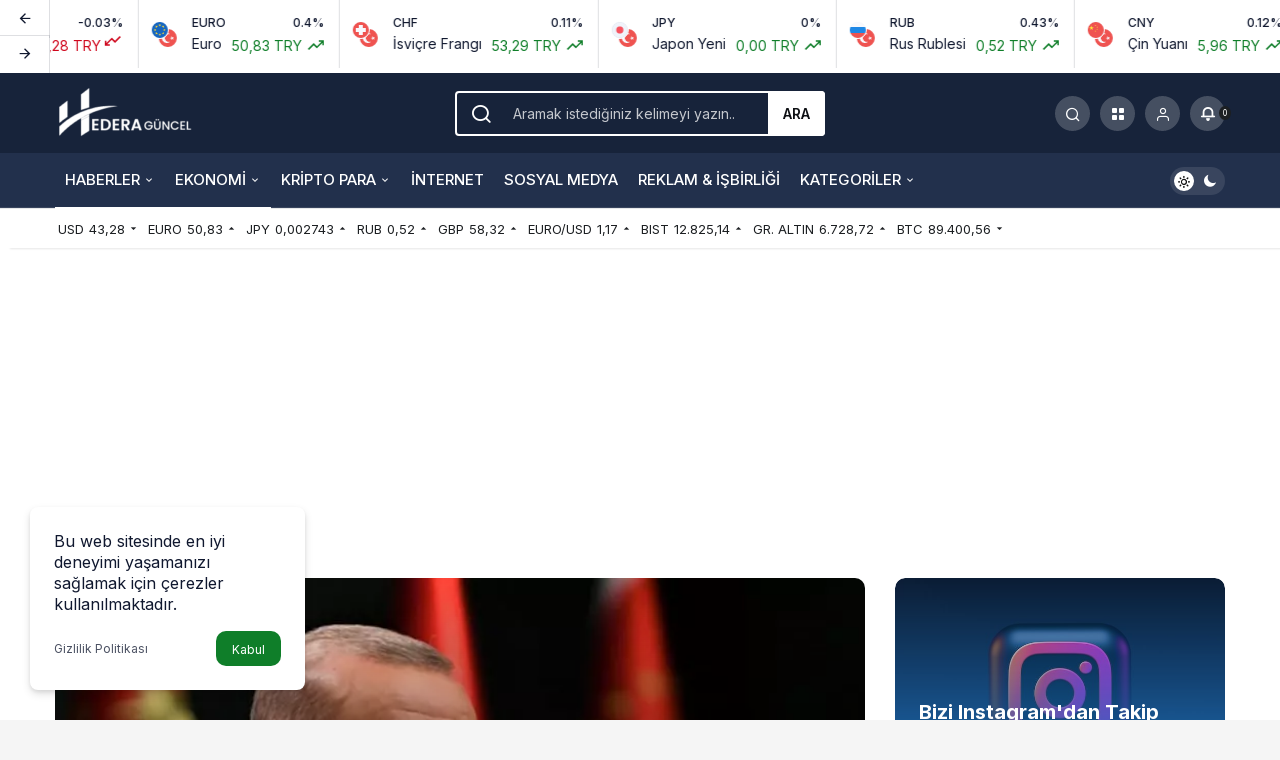

--- FILE ---
content_type: text/html; charset=UTF-8
request_url: https://hederaguncel.com/eytde-yas-sarti-olmayacak/
body_size: 29020
content:
<!doctype html>
<html lang="tr" prefix="og: http://ogp.me/ns#" prefix="og: https://ogp.me/ns#">
<head>
	<meta charset="UTF-8">
	<meta http-equiv="X-UA-Compatible" content="IE=edge">
	<meta name="viewport" content="width=device-width, initial-scale=1, minimum-scale=1">
	<link rel="profile" href="https://gmpg.org/xfn/11">
		<style>img:is([sizes="auto" i], [sizes^="auto," i]) { contain-intrinsic-size: 3000px 1500px }</style>
	
<!-- Rank Math&#039;a Göre Arama Motoru Optimizasyonu - https://rankmath.com/ -->
<title>EYT&#039;de yaş şartı olmayacak</title>
<meta name="description" content="Cumhurbaşkanı Erdoğan, emeklilikte yaşa takılanlar (EYT) düzenlemesinde merak edilen konulara açıklık getirdi"/>
<meta name="robots" content="follow, index, max-snippet:-1, max-video-preview:-1, max-image-preview:large"/>
<link rel="canonical" href="https://hederaguncel.com/eytde-yas-sarti-olmayacak/" />
<meta property="og:locale" content="tr_TR" />
<meta property="og:type" content="article" />
<meta property="og:title" content="EYT&#039;de yaş şartı olmayacak" />
<meta property="og:description" content="Cumhurbaşkanı Erdoğan, emeklilikte yaşa takılanlar (EYT) düzenlemesinde merak edilen konulara açıklık getirdi" />
<meta property="og:url" content="https://hederaguncel.com/eytde-yas-sarti-olmayacak/" />
<meta property="og:site_name" content="Hedera Güncel" />
<meta property="article:publisher" content="https://facebook.com/hederaguncel" />
<meta property="article:section" content="Ekonomi" />
<meta property="og:updated_time" content="2022-12-29T19:56:09+03:00" />
<meta property="og:image" content="https://hederaguncel.com/wp-content/uploads/2022/09/kisi-basi-milli-gelir-erdogan.webp" />
<meta property="og:image:secure_url" content="https://hederaguncel.com/wp-content/uploads/2022/09/kisi-basi-milli-gelir-erdogan.webp" />
<meta property="og:image:width" content="790" />
<meta property="og:image:height" content="477" />
<meta property="og:image:alt" content="EYT&#8217;de yaş şartı olmayacak" />
<meta property="og:image:type" content="image/webp" />
<meta property="article:published_time" content="2022-12-29T19:55:49+03:00" />
<meta property="article:modified_time" content="2022-12-29T19:56:09+03:00" />
<meta name="twitter:card" content="summary_large_image" />
<meta name="twitter:title" content="EYT&#039;de yaş şartı olmayacak" />
<meta name="twitter:description" content="Cumhurbaşkanı Erdoğan, emeklilikte yaşa takılanlar (EYT) düzenlemesinde merak edilen konulara açıklık getirdi" />
<meta name="twitter:site" content="@hederaguncel" />
<meta name="twitter:creator" content="@hederaguncel" />
<meta name="twitter:image" content="https://hederaguncel.com/wp-content/uploads/2022/09/kisi-basi-milli-gelir-erdogan.webp" />
<meta name="twitter:label1" content="Yazan" />
<meta name="twitter:data1" content="Hedera Güncel" />
<meta name="twitter:label2" content="Okuma süresi" />
<meta name="twitter:data2" content="1 dakika" />
<script type="application/ld+json" class="rank-math-schema">{"@context":"https://schema.org","@graph":[{"@type":["Person","Organization"],"@id":"https://hederaguncel.com/#person","name":"Hedera Bili\u015fim","sameAs":["https://facebook.com/hederaguncel","https://twitter.com/hederaguncel"],"logo":{"@type":"ImageObject","@id":"https://hederaguncel.com/#logo","url":"https://hederaguncel.com/wp-content/uploads/2022/08/hedera-bilisim-organization-logo.png","contentUrl":"https://hederaguncel.com/wp-content/uploads/2022/08/hedera-bilisim-organization-logo.png","caption":"Hedera G\u00fcncel","inLanguage":"tr","width":"127","height":"102"},"image":{"@type":"ImageObject","@id":"https://hederaguncel.com/#logo","url":"https://hederaguncel.com/wp-content/uploads/2022/08/hedera-bilisim-organization-logo.png","contentUrl":"https://hederaguncel.com/wp-content/uploads/2022/08/hedera-bilisim-organization-logo.png","caption":"Hedera G\u00fcncel","inLanguage":"tr","width":"127","height":"102"}},{"@type":"WebSite","@id":"https://hederaguncel.com/#website","url":"https://hederaguncel.com","name":"Hedera G\u00fcncel","publisher":{"@id":"https://hederaguncel.com/#person"},"inLanguage":"tr"},{"@type":"ImageObject","@id":"https://hederaguncel.com/wp-content/uploads/2022/09/kisi-basi-milli-gelir-erdogan.webp","url":"https://hederaguncel.com/wp-content/uploads/2022/09/kisi-basi-milli-gelir-erdogan.webp","width":"790","height":"477","inLanguage":"tr"},{"@type":"BreadcrumbList","@id":"https://hederaguncel.com/eytde-yas-sarti-olmayacak/#breadcrumb","itemListElement":[{"@type":"ListItem","position":"1","item":{"@id":"https://hederaguncel.com","name":"Anasayfa"}},{"@type":"ListItem","position":"2","item":{"@id":"https://hederaguncel.com/ekonomi/","name":"Ekonomi"}},{"@type":"ListItem","position":"3","item":{"@id":"https://hederaguncel.com/eytde-yas-sarti-olmayacak/","name":"EYT&#8217;de ya\u015f \u015fart\u0131 olmayacak"}}]},{"@type":"WebPage","@id":"https://hederaguncel.com/eytde-yas-sarti-olmayacak/#webpage","url":"https://hederaguncel.com/eytde-yas-sarti-olmayacak/","name":"EYT&#039;de ya\u015f \u015fart\u0131 olmayacak","datePublished":"2022-12-29T19:55:49+03:00","dateModified":"2022-12-29T19:56:09+03:00","isPartOf":{"@id":"https://hederaguncel.com/#website"},"primaryImageOfPage":{"@id":"https://hederaguncel.com/wp-content/uploads/2022/09/kisi-basi-milli-gelir-erdogan.webp"},"inLanguage":"tr","breadcrumb":{"@id":"https://hederaguncel.com/eytde-yas-sarti-olmayacak/#breadcrumb"}},{"@type":"Person","@id":"https://hederaguncel.com/eytde-yas-sarti-olmayacak/#author","name":"Hedera G\u00fcncel","image":{"@type":"ImageObject","@id":"https://secure.gravatar.com/avatar/0565bc20bdfad75b093b1bcc22921cf0?s=96&amp;r=g","url":"https://secure.gravatar.com/avatar/0565bc20bdfad75b093b1bcc22921cf0?s=96&amp;r=g","caption":"Hedera G\u00fcncel","inLanguage":"tr"},"sameAs":["https:"]},{"@type":"BlogPosting","headline":"EYT&#039;de ya\u015f \u015fart\u0131 olmayacak","datePublished":"2022-12-29T19:55:49+03:00","dateModified":"2022-12-29T19:56:09+03:00","articleSection":"Ekonomi, Haberler","author":{"@id":"https://hederaguncel.com/eytde-yas-sarti-olmayacak/#author","name":"Hedera G\u00fcncel"},"publisher":{"@id":"https://hederaguncel.com/#person"},"description":"Cumhurba\u015fkan\u0131 Erdo\u011fan, emeklilikte ya\u015fa tak\u0131lanlar (EYT) d\u00fczenlemesinde merak edilen konulara a\u00e7\u0131kl\u0131k getirdi","name":"EYT&#039;de ya\u015f \u015fart\u0131 olmayacak","@id":"https://hederaguncel.com/eytde-yas-sarti-olmayacak/#richSnippet","isPartOf":{"@id":"https://hederaguncel.com/eytde-yas-sarti-olmayacak/#webpage"},"image":{"@id":"https://hederaguncel.com/wp-content/uploads/2022/09/kisi-basi-milli-gelir-erdogan.webp"},"inLanguage":"tr","mainEntityOfPage":{"@id":"https://hederaguncel.com/eytde-yas-sarti-olmayacak/#webpage"}}]}</script>
<!-- /Rank Math WordPress SEO eklentisi -->

<link rel='dns-prefetch' href='//www.googletagmanager.com' />
<link rel='dns-prefetch' href='//pagead2.googlesyndication.com' />
<link rel="alternate" type="application/rss+xml" title="Hedera Güncel &raquo; akışı" href="https://hederaguncel.com/feed/" />
<link rel="alternate" type="application/rss+xml" title="Hedera Güncel &raquo; yorum akışı" href="https://hederaguncel.com/comments/feed/" />
<link rel="alternate" type="application/rss+xml" title="Hedera Güncel &raquo; EYT&#8217;de yaş şartı olmayacak yorum akışı" href="https://hederaguncel.com/eytde-yas-sarti-olmayacak/feed/" />
<script>
window._wpemojiSettings = {"baseUrl":"https:\/\/s.w.org\/images\/core\/emoji\/15.0.3\/72x72\/","ext":".png","svgUrl":"https:\/\/s.w.org\/images\/core\/emoji\/15.0.3\/svg\/","svgExt":".svg","source":{"concatemoji":"https:\/\/hederaguncel.com\/wp-includes\/js\/wp-emoji-release.min.js?ver=6.7.4"}};
/*! This file is auto-generated */
!function(i,n){var o,s,e;function c(e){try{var t={supportTests:e,timestamp:(new Date).valueOf()};sessionStorage.setItem(o,JSON.stringify(t))}catch(e){}}function p(e,t,n){e.clearRect(0,0,e.canvas.width,e.canvas.height),e.fillText(t,0,0);var t=new Uint32Array(e.getImageData(0,0,e.canvas.width,e.canvas.height).data),r=(e.clearRect(0,0,e.canvas.width,e.canvas.height),e.fillText(n,0,0),new Uint32Array(e.getImageData(0,0,e.canvas.width,e.canvas.height).data));return t.every(function(e,t){return e===r[t]})}function u(e,t,n){switch(t){case"flag":return n(e,"\ud83c\udff3\ufe0f\u200d\u26a7\ufe0f","\ud83c\udff3\ufe0f\u200b\u26a7\ufe0f")?!1:!n(e,"\ud83c\uddfa\ud83c\uddf3","\ud83c\uddfa\u200b\ud83c\uddf3")&&!n(e,"\ud83c\udff4\udb40\udc67\udb40\udc62\udb40\udc65\udb40\udc6e\udb40\udc67\udb40\udc7f","\ud83c\udff4\u200b\udb40\udc67\u200b\udb40\udc62\u200b\udb40\udc65\u200b\udb40\udc6e\u200b\udb40\udc67\u200b\udb40\udc7f");case"emoji":return!n(e,"\ud83d\udc26\u200d\u2b1b","\ud83d\udc26\u200b\u2b1b")}return!1}function f(e,t,n){var r="undefined"!=typeof WorkerGlobalScope&&self instanceof WorkerGlobalScope?new OffscreenCanvas(300,150):i.createElement("canvas"),a=r.getContext("2d",{willReadFrequently:!0}),o=(a.textBaseline="top",a.font="600 32px Arial",{});return e.forEach(function(e){o[e]=t(a,e,n)}),o}function t(e){var t=i.createElement("script");t.src=e,t.defer=!0,i.head.appendChild(t)}"undefined"!=typeof Promise&&(o="wpEmojiSettingsSupports",s=["flag","emoji"],n.supports={everything:!0,everythingExceptFlag:!0},e=new Promise(function(e){i.addEventListener("DOMContentLoaded",e,{once:!0})}),new Promise(function(t){var n=function(){try{var e=JSON.parse(sessionStorage.getItem(o));if("object"==typeof e&&"number"==typeof e.timestamp&&(new Date).valueOf()<e.timestamp+604800&&"object"==typeof e.supportTests)return e.supportTests}catch(e){}return null}();if(!n){if("undefined"!=typeof Worker&&"undefined"!=typeof OffscreenCanvas&&"undefined"!=typeof URL&&URL.createObjectURL&&"undefined"!=typeof Blob)try{var e="postMessage("+f.toString()+"("+[JSON.stringify(s),u.toString(),p.toString()].join(",")+"));",r=new Blob([e],{type:"text/javascript"}),a=new Worker(URL.createObjectURL(r),{name:"wpTestEmojiSupports"});return void(a.onmessage=function(e){c(n=e.data),a.terminate(),t(n)})}catch(e){}c(n=f(s,u,p))}t(n)}).then(function(e){for(var t in e)n.supports[t]=e[t],n.supports.everything=n.supports.everything&&n.supports[t],"flag"!==t&&(n.supports.everythingExceptFlag=n.supports.everythingExceptFlag&&n.supports[t]);n.supports.everythingExceptFlag=n.supports.everythingExceptFlag&&!n.supports.flag,n.DOMReady=!1,n.readyCallback=function(){n.DOMReady=!0}}).then(function(){return e}).then(function(){var e;n.supports.everything||(n.readyCallback(),(e=n.source||{}).concatemoji?t(e.concatemoji):e.wpemoji&&e.twemoji&&(t(e.twemoji),t(e.wpemoji)))}))}((window,document),window._wpemojiSettings);
</script>

<style id='wp-emoji-styles-inline-css'>

	img.wp-smiley, img.emoji {
		display: inline !important;
		border: none !important;
		box-shadow: none !important;
		height: 1em !important;
		width: 1em !important;
		margin: 0 0.07em !important;
		vertical-align: -0.1em !important;
		background: none !important;
		padding: 0 !important;
	}
</style>
<link rel='stylesheet' id='wp-block-library-css' href='https://hederaguncel.com/wp-includes/css/dist/block-library/style.min.css?ver=6.7.4' media='all' />
<style id='wp-block-library-theme-inline-css'>
.wp-block-audio :where(figcaption){color:#555;font-size:13px;text-align:center}.is-dark-theme .wp-block-audio :where(figcaption){color:#ffffffa6}.wp-block-audio{margin:0 0 1em}.wp-block-code{border:1px solid #ccc;border-radius:4px;font-family:Menlo,Consolas,monaco,monospace;padding:.8em 1em}.wp-block-embed :where(figcaption){color:#555;font-size:13px;text-align:center}.is-dark-theme .wp-block-embed :where(figcaption){color:#ffffffa6}.wp-block-embed{margin:0 0 1em}.blocks-gallery-caption{color:#555;font-size:13px;text-align:center}.is-dark-theme .blocks-gallery-caption{color:#ffffffa6}:root :where(.wp-block-image figcaption){color:#555;font-size:13px;text-align:center}.is-dark-theme :root :where(.wp-block-image figcaption){color:#ffffffa6}.wp-block-image{margin:0 0 1em}.wp-block-pullquote{border-bottom:4px solid;border-top:4px solid;color:currentColor;margin-bottom:1.75em}.wp-block-pullquote cite,.wp-block-pullquote footer,.wp-block-pullquote__citation{color:currentColor;font-size:.8125em;font-style:normal;text-transform:uppercase}.wp-block-quote{border-left:.25em solid;margin:0 0 1.75em;padding-left:1em}.wp-block-quote cite,.wp-block-quote footer{color:currentColor;font-size:.8125em;font-style:normal;position:relative}.wp-block-quote:where(.has-text-align-right){border-left:none;border-right:.25em solid;padding-left:0;padding-right:1em}.wp-block-quote:where(.has-text-align-center){border:none;padding-left:0}.wp-block-quote.is-large,.wp-block-quote.is-style-large,.wp-block-quote:where(.is-style-plain){border:none}.wp-block-search .wp-block-search__label{font-weight:700}.wp-block-search__button{border:1px solid #ccc;padding:.375em .625em}:where(.wp-block-group.has-background){padding:1.25em 2.375em}.wp-block-separator.has-css-opacity{opacity:.4}.wp-block-separator{border:none;border-bottom:2px solid;margin-left:auto;margin-right:auto}.wp-block-separator.has-alpha-channel-opacity{opacity:1}.wp-block-separator:not(.is-style-wide):not(.is-style-dots){width:100px}.wp-block-separator.has-background:not(.is-style-dots){border-bottom:none;height:1px}.wp-block-separator.has-background:not(.is-style-wide):not(.is-style-dots){height:2px}.wp-block-table{margin:0 0 1em}.wp-block-table td,.wp-block-table th{word-break:normal}.wp-block-table :where(figcaption){color:#555;font-size:13px;text-align:center}.is-dark-theme .wp-block-table :where(figcaption){color:#ffffffa6}.wp-block-video :where(figcaption){color:#555;font-size:13px;text-align:center}.is-dark-theme .wp-block-video :where(figcaption){color:#ffffffa6}.wp-block-video{margin:0 0 1em}:root :where(.wp-block-template-part.has-background){margin-bottom:0;margin-top:0;padding:1.25em 2.375em}
</style>
<style id='global-styles-inline-css'>
:root{--wp--preset--aspect-ratio--square: 1;--wp--preset--aspect-ratio--4-3: 4/3;--wp--preset--aspect-ratio--3-4: 3/4;--wp--preset--aspect-ratio--3-2: 3/2;--wp--preset--aspect-ratio--2-3: 2/3;--wp--preset--aspect-ratio--16-9: 16/9;--wp--preset--aspect-ratio--9-16: 9/16;--wp--preset--color--black: #000000;--wp--preset--color--cyan-bluish-gray: #abb8c3;--wp--preset--color--white: #ffffff;--wp--preset--color--pale-pink: #f78da7;--wp--preset--color--vivid-red: #cf2e2e;--wp--preset--color--luminous-vivid-orange: #ff6900;--wp--preset--color--luminous-vivid-amber: #fcb900;--wp--preset--color--light-green-cyan: #7bdcb5;--wp--preset--color--vivid-green-cyan: #00d084;--wp--preset--color--pale-cyan-blue: #8ed1fc;--wp--preset--color--vivid-cyan-blue: #0693e3;--wp--preset--color--vivid-purple: #9b51e0;--wp--preset--gradient--vivid-cyan-blue-to-vivid-purple: linear-gradient(135deg,rgba(6,147,227,1) 0%,rgb(155,81,224) 100%);--wp--preset--gradient--light-green-cyan-to-vivid-green-cyan: linear-gradient(135deg,rgb(122,220,180) 0%,rgb(0,208,130) 100%);--wp--preset--gradient--luminous-vivid-amber-to-luminous-vivid-orange: linear-gradient(135deg,rgba(252,185,0,1) 0%,rgba(255,105,0,1) 100%);--wp--preset--gradient--luminous-vivid-orange-to-vivid-red: linear-gradient(135deg,rgba(255,105,0,1) 0%,rgb(207,46,46) 100%);--wp--preset--gradient--very-light-gray-to-cyan-bluish-gray: linear-gradient(135deg,rgb(238,238,238) 0%,rgb(169,184,195) 100%);--wp--preset--gradient--cool-to-warm-spectrum: linear-gradient(135deg,rgb(74,234,220) 0%,rgb(151,120,209) 20%,rgb(207,42,186) 40%,rgb(238,44,130) 60%,rgb(251,105,98) 80%,rgb(254,248,76) 100%);--wp--preset--gradient--blush-light-purple: linear-gradient(135deg,rgb(255,206,236) 0%,rgb(152,150,240) 100%);--wp--preset--gradient--blush-bordeaux: linear-gradient(135deg,rgb(254,205,165) 0%,rgb(254,45,45) 50%,rgb(107,0,62) 100%);--wp--preset--gradient--luminous-dusk: linear-gradient(135deg,rgb(255,203,112) 0%,rgb(199,81,192) 50%,rgb(65,88,208) 100%);--wp--preset--gradient--pale-ocean: linear-gradient(135deg,rgb(255,245,203) 0%,rgb(182,227,212) 50%,rgb(51,167,181) 100%);--wp--preset--gradient--electric-grass: linear-gradient(135deg,rgb(202,248,128) 0%,rgb(113,206,126) 100%);--wp--preset--gradient--midnight: linear-gradient(135deg,rgb(2,3,129) 0%,rgb(40,116,252) 100%);--wp--preset--font-size--small: 13px;--wp--preset--font-size--medium: 20px;--wp--preset--font-size--large: 36px;--wp--preset--font-size--x-large: 42px;--wp--preset--spacing--20: 0.44rem;--wp--preset--spacing--30: 0.67rem;--wp--preset--spacing--40: 1rem;--wp--preset--spacing--50: 1.5rem;--wp--preset--spacing--60: 2.25rem;--wp--preset--spacing--70: 3.38rem;--wp--preset--spacing--80: 5.06rem;--wp--preset--shadow--natural: 6px 6px 9px rgba(0, 0, 0, 0.2);--wp--preset--shadow--deep: 12px 12px 50px rgba(0, 0, 0, 0.4);--wp--preset--shadow--sharp: 6px 6px 0px rgba(0, 0, 0, 0.2);--wp--preset--shadow--outlined: 6px 6px 0px -3px rgba(255, 255, 255, 1), 6px 6px rgba(0, 0, 0, 1);--wp--preset--shadow--crisp: 6px 6px 0px rgba(0, 0, 0, 1);}:where(.is-layout-flex){gap: 0.5em;}:where(.is-layout-grid){gap: 0.5em;}body .is-layout-flex{display: flex;}.is-layout-flex{flex-wrap: wrap;align-items: center;}.is-layout-flex > :is(*, div){margin: 0;}body .is-layout-grid{display: grid;}.is-layout-grid > :is(*, div){margin: 0;}:where(.wp-block-columns.is-layout-flex){gap: 2em;}:where(.wp-block-columns.is-layout-grid){gap: 2em;}:where(.wp-block-post-template.is-layout-flex){gap: 1.25em;}:where(.wp-block-post-template.is-layout-grid){gap: 1.25em;}.has-black-color{color: var(--wp--preset--color--black) !important;}.has-cyan-bluish-gray-color{color: var(--wp--preset--color--cyan-bluish-gray) !important;}.has-white-color{color: var(--wp--preset--color--white) !important;}.has-pale-pink-color{color: var(--wp--preset--color--pale-pink) !important;}.has-vivid-red-color{color: var(--wp--preset--color--vivid-red) !important;}.has-luminous-vivid-orange-color{color: var(--wp--preset--color--luminous-vivid-orange) !important;}.has-luminous-vivid-amber-color{color: var(--wp--preset--color--luminous-vivid-amber) !important;}.has-light-green-cyan-color{color: var(--wp--preset--color--light-green-cyan) !important;}.has-vivid-green-cyan-color{color: var(--wp--preset--color--vivid-green-cyan) !important;}.has-pale-cyan-blue-color{color: var(--wp--preset--color--pale-cyan-blue) !important;}.has-vivid-cyan-blue-color{color: var(--wp--preset--color--vivid-cyan-blue) !important;}.has-vivid-purple-color{color: var(--wp--preset--color--vivid-purple) !important;}.has-black-background-color{background-color: var(--wp--preset--color--black) !important;}.has-cyan-bluish-gray-background-color{background-color: var(--wp--preset--color--cyan-bluish-gray) !important;}.has-white-background-color{background-color: var(--wp--preset--color--white) !important;}.has-pale-pink-background-color{background-color: var(--wp--preset--color--pale-pink) !important;}.has-vivid-red-background-color{background-color: var(--wp--preset--color--vivid-red) !important;}.has-luminous-vivid-orange-background-color{background-color: var(--wp--preset--color--luminous-vivid-orange) !important;}.has-luminous-vivid-amber-background-color{background-color: var(--wp--preset--color--luminous-vivid-amber) !important;}.has-light-green-cyan-background-color{background-color: var(--wp--preset--color--light-green-cyan) !important;}.has-vivid-green-cyan-background-color{background-color: var(--wp--preset--color--vivid-green-cyan) !important;}.has-pale-cyan-blue-background-color{background-color: var(--wp--preset--color--pale-cyan-blue) !important;}.has-vivid-cyan-blue-background-color{background-color: var(--wp--preset--color--vivid-cyan-blue) !important;}.has-vivid-purple-background-color{background-color: var(--wp--preset--color--vivid-purple) !important;}.has-black-border-color{border-color: var(--wp--preset--color--black) !important;}.has-cyan-bluish-gray-border-color{border-color: var(--wp--preset--color--cyan-bluish-gray) !important;}.has-white-border-color{border-color: var(--wp--preset--color--white) !important;}.has-pale-pink-border-color{border-color: var(--wp--preset--color--pale-pink) !important;}.has-vivid-red-border-color{border-color: var(--wp--preset--color--vivid-red) !important;}.has-luminous-vivid-orange-border-color{border-color: var(--wp--preset--color--luminous-vivid-orange) !important;}.has-luminous-vivid-amber-border-color{border-color: var(--wp--preset--color--luminous-vivid-amber) !important;}.has-light-green-cyan-border-color{border-color: var(--wp--preset--color--light-green-cyan) !important;}.has-vivid-green-cyan-border-color{border-color: var(--wp--preset--color--vivid-green-cyan) !important;}.has-pale-cyan-blue-border-color{border-color: var(--wp--preset--color--pale-cyan-blue) !important;}.has-vivid-cyan-blue-border-color{border-color: var(--wp--preset--color--vivid-cyan-blue) !important;}.has-vivid-purple-border-color{border-color: var(--wp--preset--color--vivid-purple) !important;}.has-vivid-cyan-blue-to-vivid-purple-gradient-background{background: var(--wp--preset--gradient--vivid-cyan-blue-to-vivid-purple) !important;}.has-light-green-cyan-to-vivid-green-cyan-gradient-background{background: var(--wp--preset--gradient--light-green-cyan-to-vivid-green-cyan) !important;}.has-luminous-vivid-amber-to-luminous-vivid-orange-gradient-background{background: var(--wp--preset--gradient--luminous-vivid-amber-to-luminous-vivid-orange) !important;}.has-luminous-vivid-orange-to-vivid-red-gradient-background{background: var(--wp--preset--gradient--luminous-vivid-orange-to-vivid-red) !important;}.has-very-light-gray-to-cyan-bluish-gray-gradient-background{background: var(--wp--preset--gradient--very-light-gray-to-cyan-bluish-gray) !important;}.has-cool-to-warm-spectrum-gradient-background{background: var(--wp--preset--gradient--cool-to-warm-spectrum) !important;}.has-blush-light-purple-gradient-background{background: var(--wp--preset--gradient--blush-light-purple) !important;}.has-blush-bordeaux-gradient-background{background: var(--wp--preset--gradient--blush-bordeaux) !important;}.has-luminous-dusk-gradient-background{background: var(--wp--preset--gradient--luminous-dusk) !important;}.has-pale-ocean-gradient-background{background: var(--wp--preset--gradient--pale-ocean) !important;}.has-electric-grass-gradient-background{background: var(--wp--preset--gradient--electric-grass) !important;}.has-midnight-gradient-background{background: var(--wp--preset--gradient--midnight) !important;}.has-small-font-size{font-size: var(--wp--preset--font-size--small) !important;}.has-medium-font-size{font-size: var(--wp--preset--font-size--medium) !important;}.has-large-font-size{font-size: var(--wp--preset--font-size--large) !important;}.has-x-large-font-size{font-size: var(--wp--preset--font-size--x-large) !important;}
:where(.wp-block-post-template.is-layout-flex){gap: 1.25em;}:where(.wp-block-post-template.is-layout-grid){gap: 1.25em;}
:where(.wp-block-columns.is-layout-flex){gap: 2em;}:where(.wp-block-columns.is-layout-grid){gap: 2em;}
:root :where(.wp-block-pullquote){font-size: 1.5em;line-height: 1.6;}
</style>
<style id='akismet-widget-style-inline-css'>

			.a-stats {
				--akismet-color-mid-green: #357b49;
				--akismet-color-white: #fff;
				--akismet-color-light-grey: #f6f7f7;

				max-width: 350px;
				width: auto;
			}

			.a-stats * {
				all: unset;
				box-sizing: border-box;
			}

			.a-stats strong {
				font-weight: 600;
			}

			.a-stats a.a-stats__link,
			.a-stats a.a-stats__link:visited,
			.a-stats a.a-stats__link:active {
				background: var(--akismet-color-mid-green);
				border: none;
				box-shadow: none;
				border-radius: 8px;
				color: var(--akismet-color-white);
				cursor: pointer;
				display: block;
				font-family: -apple-system, BlinkMacSystemFont, 'Segoe UI', 'Roboto', 'Oxygen-Sans', 'Ubuntu', 'Cantarell', 'Helvetica Neue', sans-serif;
				font-weight: 500;
				padding: 12px;
				text-align: center;
				text-decoration: none;
				transition: all 0.2s ease;
			}

			/* Extra specificity to deal with TwentyTwentyOne focus style */
			.widget .a-stats a.a-stats__link:focus {
				background: var(--akismet-color-mid-green);
				color: var(--akismet-color-white);
				text-decoration: none;
			}

			.a-stats a.a-stats__link:hover {
				filter: brightness(110%);
				box-shadow: 0 4px 12px rgba(0, 0, 0, 0.06), 0 0 2px rgba(0, 0, 0, 0.16);
			}

			.a-stats .count {
				color: var(--akismet-color-white);
				display: block;
				font-size: 1.5em;
				line-height: 1.4;
				padding: 0 13px;
				white-space: nowrap;
			}
		
</style>
<link rel='stylesheet' id='kanews-theme-css' href='https://hederaguncel.com/wp-content/themes/kanews/assets/css/theme.min.css?ver=4.5' media='all' />
<style id='kanews-theme-inline-css'>
.dark-mode .site-header-logo img{content:url(https://hederaguncel.com/wp-content/uploads/2023/05/h-logo-1e1653250548669.png);width:140px}.kanews-section{overflow:hidden}.site-header .site-header-wrapper{background:linear-gradient(to right, #17233a, #17233a)}@media (min-width:992px){.site-header .site-header-top, .site-header .site-header-top .site-row, .site-head-3 .site-navbar, .site-head-3 .site-navbar .navbar-row, .site-head-3 .site-navbar .site-navbar-nav>li{height:80px !important}.site-head-2{height:120px !important}.site-head-2 .site-navbar, .site-head-2 .site-navbar .navbar-row, .site-head-2 .site-navbar .site-navbar-nav>li{height:80px !important}.site-head-2 .site-navbar .site-navbar-nav>li>a{line-height:80px !important}}.site-navbar-wrapper, .site-navbar .site-navbar-nav li .sub-menu, .site-head-3 .site-header .header-skin-light{background-color:#22304c !important}.site-navbar .site-navbar-nav li a:hover,.site-navbar .site-navbar-nav li .sub-menu li.current-category-ancestor>a, .site-navbar .site-navbar-nav li .sub-menu li.current-category-parent>a, .site-navbar .site-navbar-nav li .sub-menu li.current-menu-ancestor>a, .site-navbar .site-navbar-nav li .sub-menu li.current-menu-item>a, .site-navbar .site-navbar-nav li .sub-menu li.current-menu-parent>a, .site-navbar .site-navbar-nav>li.current-category-ancestor>a, .site-navbar .site-navbar-nav>li.current-category-parent>a, .site-navbar .site-navbar-nav>li.current-menu-ancestor>a, .site-navbar .site-navbar-nav>li.current-menu-item>a, .site-navbar .site-navbar-nav>li.current-menu-parent>a{color:#ffffff}.site-navbar .site-navbar-nav>li:after{background-color:#ffffff}.site-navbar .site-navbar-nav li a{text-transform:uppercase !important;font-size:15px !important}@media (min-width:992px){.kanews-post-headline{}}.kanews-page-header{background-color:#17233a}:root{--kan-block-radius:10px;--wp--preset--color--primary:#00cdff;--kan-theme-color:#00cdff}
</style>
<link rel='stylesheet' id='kanews-theme-single-css' href='https://hederaguncel.com/wp-content/themes/kanews/assets/css/theme-single.min.css?ver=4.5' media='all' />
<style id='kanews-theme-single-inline-css'>
.entry-content-inner{font-family:-apple-system,BlinkMacSystemFont,"Segoe UI",Roboto,Oxygen,Oxygen-Sans,Ubuntu,Cantarell,"Helvetica Neue","Open Sans",sans-serif !important}@media (min-width:992px){.kanews-article-title{}}@media (min-width:992px){.kanews-article-title+p{}}@media (min-width:992px){.kanews-article-meta{}}@media (min-width:992px){.kanews-article-content li, .kanews-article-content p, .kanews-article-content{font-size:17px}}
</style>
<link rel='stylesheet' id='kanews-dark-theme-css' href='https://hederaguncel.com/wp-content/themes/kanews/assets/css/dark.min.css?ver=4.5' media='all' />
<link rel="https://api.w.org/" href="https://hederaguncel.com/wp-json/" /><link rel="alternate" title="JSON" type="application/json" href="https://hederaguncel.com/wp-json/wp/v2/posts/10741" /><link rel="EditURI" type="application/rsd+xml" title="RSD" href="https://hederaguncel.com/xmlrpc.php?rsd" />
<meta name="generator" content="WordPress 6.7.4" />
<link rel='shortlink' href='https://hederaguncel.com/?p=10741' />
<link rel="alternate" title="oEmbed (JSON)" type="application/json+oembed" href="https://hederaguncel.com/wp-json/oembed/1.0/embed?url=https%3A%2F%2Fhederaguncel.com%2Feytde-yas-sarti-olmayacak%2F" />
<link rel="alternate" title="oEmbed (XML)" type="text/xml+oembed" href="https://hederaguncel.com/wp-json/oembed/1.0/embed?url=https%3A%2F%2Fhederaguncel.com%2Feytde-yas-sarti-olmayacak%2F&#038;format=xml" />
<meta name="generator" content="Site Kit by Google 1.150.0" /><!-- Facebook Pixel Code -->
<script>
!function(f,b,e,v,n,t,s){if(f.fbq)return;n=f.fbq=function(){n.callMethod?
n.callMethod.apply(n,arguments):n.queue.push(arguments)};if(!f._fbq)f._fbq=n;
n.push=n;n.loaded=!0;n.version='2.0';n.queue=[];t=b.createElement(e);t.async=!0;
t.src=v;s=b.getElementsByTagName(e)[0];s.parentNode.insertBefore(t,s)}(window,
document,'script','https://connect.facebook.net/en_US/fbevents.js');
fbq('init', '209221241866309');
fbq('track', 'PageView');
</script>
<noscript><img height="1" width="1" style="display:none"
src="https://www.facebook.com/tr?id=209221241866309&ev=PageView&noscript=1"
/></noscript>
<!-- DO NOT MODIFY -->
<!-- End Facebook Pixel Code --><meta name="google-site-verification" content="JscJTx5X_kcKHehkAi_jX2OIo3ZKAM5g5DBDj55amE0" />
<meta name="yandex-verification" content="e6e996107bb30b12" />
<meta name="p:domain_verify" content="b44c23a3f21409a0e942d2c529965707"/>
<!-- Site Kit tarafından eklenen Google AdSense meta etiketleri -->
<meta name="google-adsense-platform-account" content="ca-host-pub-2644536267352236">
<meta name="google-adsense-platform-domain" content="sitekit.withgoogle.com">
<!-- Site Kit tarafından eklenen Google AdSense meta etiketlerine son verin -->

<!-- Google AdSense snippet added by Site Kit -->
<script async src="https://pagead2.googlesyndication.com/pagead/js/adsbygoogle.js?client=ca-pub-8829951613692955&amp;host=ca-host-pub-2644536267352236" crossorigin="anonymous"></script>

<!-- End Google AdSense snippet added by Site Kit -->
<link rel="icon" href="https://hederaguncel.com/wp-content/uploads/2022/02/cropped-h-ikon-1-e1644961718337-1-32x32.png" sizes="32x32" />
<link rel="icon" href="https://hederaguncel.com/wp-content/uploads/2022/02/cropped-h-ikon-1-e1644961718337-1-192x192.png" sizes="192x192" />
<link rel="apple-touch-icon" href="https://hederaguncel.com/wp-content/uploads/2022/02/cropped-h-ikon-1-e1644961718337-1-180x180.png" />
<meta name="msapplication-TileImage" content="https://hederaguncel.com/wp-content/uploads/2022/02/cropped-h-ikon-1-e1644961718337-1-270x270.png" />
<meta name="theme-color" content="#00cdff" />
			<meta name="msapplication-navbutton-color" content="#00cdff">
      <meta name="apple-mobile-web-app-status-bar-style" content="#00cdff"></head>

<body class="post-template-default single single-post postid-10741 single-format-standard css-transitions-only-after-page-load kanews-theme-by-kanthemes light-mode category-384 single-layout-flat">

	<div id="page" class="site-wrapper">
					<div class="site-head site-head-1">
  <div id='kanews-top' class='kanews-ticker-y hidden-mobile' data-slick='{"slidesToShow":6,"responsive":[{"breakpoint":992,"settings":{"slidesToShow":3}},{"breakpoint":525,"settings":{"slidesToShow":2}}]}'><div id="kanews-loader"><div class="kanews-loader-2 kanews-loader-sm">Loading...</div></div>				
				<a href="https://hederaguncel.com/canli-doviz/" class="kanews-inline-card-item no-gutters">
					<div class="kanews-inline-card-icon col-auto">
						<span class="hbfdg12">
							<img loading="lazy" src="https://s3-symbol-logo.tradingview.com/country/TR.svg" alt="tr" width="18" height="18" />							<img loading="lazy" src="https://s3-symbol-logo.tradingview.com/country/US.svg" alt="usd" width="18" height="18" />						</span>
					</div>
					<div class="kanews-inline-card-summary col">
						<div class="kanews-inline-card-title d-flex justify-content-between"><div>USD</div><div>-0.03%</div></div>
						<div class="kanews-inline-card-content">
							<div class="kanews-inline-card-content-item d-flex justify-content-between">
								<div>Amerikan Doları</div>
								<div class="border-danger color-danger">43,28 TRY <svg class="icon-trending icon-180deg" xmlns="http://www.w3.org/2000/svg" height="16" width="18" fill="currentColor"><path d="M3.062 15 2 13.938l5.854-5.855 3.167 3.167 4.417-4.396H13v-1.5h5v5h-1.5V7.917l-5.479 5.458-3.167-3.167Z"/></svg></div>
							</div>
						</div>
					</div>
				</a>
								
				<a href="https://hederaguncel.com/canli-doviz/" class="kanews-inline-card-item no-gutters">
					<div class="kanews-inline-card-icon col-auto">
						<span class="hbfdg12">
							<img loading="lazy" src="https://s3-symbol-logo.tradingview.com/country/TR.svg" alt="tr" width="18" height="18" />							<img loading="lazy" src="https://s3-symbol-logo.tradingview.com/country/EU.svg" alt="euro" width="18" height="18" />						</span>
					</div>
					<div class="kanews-inline-card-summary col">
						<div class="kanews-inline-card-title d-flex justify-content-between"><div>EURO</div><div>0.4%</div></div>
						<div class="kanews-inline-card-content">
							<div class="kanews-inline-card-content-item d-flex justify-content-between">
								<div>Euro</div>
								<div class="border-success color-success">50,83 TRY <svg class="icon-trending" xmlns="http://www.w3.org/2000/svg" height="16" width="18" fill="currentColor"><path d="M3.062 15 2 13.938l5.854-5.855 3.167 3.167 4.417-4.396H13v-1.5h5v5h-1.5V7.917l-5.479 5.458-3.167-3.167Z"/></svg></div>
							</div>
						</div>
					</div>
				</a>
								
				<a href="https://hederaguncel.com/canli-doviz/" class="kanews-inline-card-item no-gutters">
					<div class="kanews-inline-card-icon col-auto">
						<span class="hbfdg12">
							<img loading="lazy" src="https://s3-symbol-logo.tradingview.com/country/TR.svg" alt="tr" width="18" height="18" />							<img loading="lazy" src="https://s3-symbol-logo.tradingview.com/country/CH.svg" alt="chf" width="18" height="18" />						</span>
					</div>
					<div class="kanews-inline-card-summary col">
						<div class="kanews-inline-card-title d-flex justify-content-between"><div>CHF</div><div>0.11%</div></div>
						<div class="kanews-inline-card-content">
							<div class="kanews-inline-card-content-item d-flex justify-content-between">
								<div>İsviçre Frangı</div>
								<div class="border-success color-success">53,29 TRY <svg class="icon-trending" xmlns="http://www.w3.org/2000/svg" height="16" width="18" fill="currentColor"><path d="M3.062 15 2 13.938l5.854-5.855 3.167 3.167 4.417-4.396H13v-1.5h5v5h-1.5V7.917l-5.479 5.458-3.167-3.167Z"/></svg></div>
							</div>
						</div>
					</div>
				</a>
								
				<a href="https://hederaguncel.com/canli-doviz/" class="kanews-inline-card-item no-gutters">
					<div class="kanews-inline-card-icon col-auto">
						<span class="hbfdg12">
							<img loading="lazy" src="https://s3-symbol-logo.tradingview.com/country/TR.svg" alt="tr" width="18" height="18" />							<img loading="lazy" src="https://s3-symbol-logo.tradingview.com/country/JP.svg" alt="jpy" width="18" height="18" />						</span>
					</div>
					<div class="kanews-inline-card-summary col">
						<div class="kanews-inline-card-title d-flex justify-content-between"><div>JPY</div><div>0%</div></div>
						<div class="kanews-inline-card-content">
							<div class="kanews-inline-card-content-item d-flex justify-content-between">
								<div>Japon Yeni</div>
								<div class="border-success color-success">0,00 TRY <svg class="icon-trending" xmlns="http://www.w3.org/2000/svg" height="16" width="18" fill="currentColor"><path d="M3.062 15 2 13.938l5.854-5.855 3.167 3.167 4.417-4.396H13v-1.5h5v5h-1.5V7.917l-5.479 5.458-3.167-3.167Z"/></svg></div>
							</div>
						</div>
					</div>
				</a>
								
				<a href="https://hederaguncel.com/canli-doviz/" class="kanews-inline-card-item no-gutters">
					<div class="kanews-inline-card-icon col-auto">
						<span class="hbfdg12">
							<img loading="lazy" src="https://s3-symbol-logo.tradingview.com/country/TR.svg" alt="tr" width="18" height="18" />							<img loading="lazy" src="https://s3-symbol-logo.tradingview.com/country/RU.svg" alt="rub" width="18" height="18" />						</span>
					</div>
					<div class="kanews-inline-card-summary col">
						<div class="kanews-inline-card-title d-flex justify-content-between"><div>RUB</div><div>0.43%</div></div>
						<div class="kanews-inline-card-content">
							<div class="kanews-inline-card-content-item d-flex justify-content-between">
								<div>Rus Rublesi</div>
								<div class="border-success color-success">0,52 TRY <svg class="icon-trending" xmlns="http://www.w3.org/2000/svg" height="16" width="18" fill="currentColor"><path d="M3.062 15 2 13.938l5.854-5.855 3.167 3.167 4.417-4.396H13v-1.5h5v5h-1.5V7.917l-5.479 5.458-3.167-3.167Z"/></svg></div>
							</div>
						</div>
					</div>
				</a>
								
				<a href="https://hederaguncel.com/canli-doviz/" class="kanews-inline-card-item no-gutters">
					<div class="kanews-inline-card-icon col-auto">
						<span class="hbfdg12">
							<img loading="lazy" src="https://s3-symbol-logo.tradingview.com/country/TR.svg" alt="tr" width="18" height="18" />							<img loading="lazy" src="https://s3-symbol-logo.tradingview.com/country/CN.svg" alt="cny" width="18" height="18" />						</span>
					</div>
					<div class="kanews-inline-card-summary col">
						<div class="kanews-inline-card-title d-flex justify-content-between"><div>CNY</div><div>0.12%</div></div>
						<div class="kanews-inline-card-content">
							<div class="kanews-inline-card-content-item d-flex justify-content-between">
								<div>Çin Yuanı</div>
								<div class="border-success color-success">5,96 TRY <svg class="icon-trending" xmlns="http://www.w3.org/2000/svg" height="16" width="18" fill="currentColor"><path d="M3.062 15 2 13.938l5.854-5.855 3.167 3.167 4.417-4.396H13v-1.5h5v5h-1.5V7.917l-5.479 5.458-3.167-3.167Z"/></svg></div>
							</div>
						</div>
					</div>
				</a>
								
				<a href="https://hederaguncel.com/canli-doviz/" class="kanews-inline-card-item no-gutters">
					<div class="kanews-inline-card-icon col-auto">
						<span class="hbfdg12">
							<img loading="lazy" src="https://s3-symbol-logo.tradingview.com/country/TR.svg" alt="tr" width="18" height="18" />							<img loading="lazy" src="https://s3-symbol-logo.tradingview.com/country/GB.svg" alt="gbp" width="18" height="18" />						</span>
					</div>
					<div class="kanews-inline-card-summary col">
						<div class="kanews-inline-card-title d-flex justify-content-between"><div>GBP</div><div>0.24%</div></div>
						<div class="kanews-inline-card-content">
							<div class="kanews-inline-card-content-item d-flex justify-content-between">
								<div>İngiliz Sterlini</div>
								<div class="border-success color-success">58,32 TRY <svg class="icon-trending" xmlns="http://www.w3.org/2000/svg" height="16" width="18" fill="currentColor"><path d="M3.062 15 2 13.938l5.854-5.855 3.167 3.167 4.417-4.396H13v-1.5h5v5h-1.5V7.917l-5.479 5.458-3.167-3.167Z"/></svg></div>
							</div>
						</div>
					</div>
				</a>
								
				<a href="https://hederaguncel.com/canli-doviz/" class="kanews-inline-card-item no-gutters">
					<div class="kanews-inline-card-icon col-auto">
						<span class="hbfdg12">
							<img loading="lazy" src="https://s3-symbol-logo.tradingview.com/country/TR.svg" alt="tr" width="18" height="18" />							<img loading="lazy" src="https://s3-symbol-logo.tradingview.com/country/EU.svg" alt="eur-usd" width="18" height="18" />						</span>
					</div>
					<div class="kanews-inline-card-summary col">
						<div class="kanews-inline-card-title d-flex justify-content-between"><div>EURO/USD</div><div>0.3%</div></div>
						<div class="kanews-inline-card-content">
							<div class="kanews-inline-card-content-item d-flex justify-content-between">
								<div>Euro Amerikan Doları</div>
								<div class="border-success color-success">1,17 TRY <svg class="icon-trending" xmlns="http://www.w3.org/2000/svg" height="16" width="18" fill="currentColor"><path d="M3.062 15 2 13.938l5.854-5.855 3.167 3.167 4.417-4.396H13v-1.5h5v5h-1.5V7.917l-5.479 5.458-3.167-3.167Z"/></svg></div>
							</div>
						</div>
					</div>
				</a>
								
				<a href="https://hederaguncel.com/canli-doviz/" class="kanews-inline-card-item no-gutters">
					<div class="kanews-inline-card-icon col-auto">
						<span class="hbfdg12">
							<img loading="lazy" src="https://s3-symbol-logo.tradingview.com/country/TR.svg" alt="bist-100" width="18" height="18" />													</span>
					</div>
					<div class="kanews-inline-card-summary col">
						<div class="kanews-inline-card-title d-flex justify-content-between"><div>BIST</div><div>0.76%</div></div>
						<div class="kanews-inline-card-content">
							<div class="kanews-inline-card-content-item d-flex justify-content-between">
								<div>Bist 100</div>
								<div class="border-success color-success">12.825,14 TRY <svg class="icon-trending" xmlns="http://www.w3.org/2000/svg" height="16" width="18" fill="currentColor"><path d="M3.062 15 2 13.938l5.854-5.855 3.167 3.167 4.417-4.396H13v-1.5h5v5h-1.5V7.917l-5.479 5.458-3.167-3.167Z"/></svg></div>
							</div>
						</div>
					</div>
				</a>
								
				<a href="https://hederaguncel.com/canli-doviz/" class="kanews-inline-card-item no-gutters">
					<div class="kanews-inline-card-icon col-auto">
						<span class="hbfdg12">
							<img loading="lazy" src="https://s3-symbol-logo.tradingview.com/country/US.svg" alt="usd" width="18" height="18" />							<img loading="lazy" src="https://s3-symbol-logo.tradingview.com/crude-oil.svg" alt="gau" width="18" height="18" />						</span>
					</div>
					<div class="kanews-inline-card-summary col">
						<div class="kanews-inline-card-title d-flex justify-content-between"><div>Petrol</div><div>-1.72%</div></div>
						<div class="kanews-inline-card-content">
							<div class="kanews-inline-card-content-item d-flex justify-content-between">
								<div>Brent Petrol</div>
								<div class="border-danger color-danger">64,12 USD <svg class="icon-trending icon-180deg" xmlns="http://www.w3.org/2000/svg" height="16" width="18" fill="currentColor"><path d="M3.062 15 2 13.938l5.854-5.855 3.167 3.167 4.417-4.396H13v-1.5h5v5h-1.5V7.917l-5.479 5.458-3.167-3.167Z"/></svg></div>
							</div>
						</div>
					</div>
				</a>
								
				<a href="https://hederaguncel.com/canli-doviz/" class="kanews-inline-card-item no-gutters">
					<div class="kanews-inline-card-icon col-auto">
						<span class="hbfdg12">
							<img loading="lazy" src="https://s3-symbol-logo.tradingview.com/metal/gold.svg" alt="gau" width="18" height="18" />													</span>
					</div>
					<div class="kanews-inline-card-summary col">
						<div class="kanews-inline-card-title d-flex justify-content-between"><div>GR. ALTIN</div><div>0.14%</div></div>
						<div class="kanews-inline-card-content">
							<div class="kanews-inline-card-content-item d-flex justify-content-between">
								<div>Gram Altın</div>
								<div class="border-success color-success">6.728,72 TRY <svg class="icon-trending" xmlns="http://www.w3.org/2000/svg" height="16" width="18" fill="currentColor"><path d="M3.062 15 2 13.938l5.854-5.855 3.167 3.167 4.417-4.396H13v-1.5h5v5h-1.5V7.917l-5.479 5.458-3.167-3.167Z"/></svg></div>
							</div>
						</div>
					</div>
				</a>
								
				<a href="https://hederaguncel.com/canli-doviz/" class="kanews-inline-card-item no-gutters">
					<div class="kanews-inline-card-icon col-auto">
						<span class="hbfdg12">
														<img loading="lazy" src="https://s3-symbol-logo.tradingview.com/crypto/XTVCBTC.svg" alt="btc" width="18" height="18" />						</span>
					</div>
					<div class="kanews-inline-card-summary col">
						<div class="kanews-inline-card-title d-flex justify-content-between"><div>BTC</div><div>-0.06%</div></div>
						<div class="kanews-inline-card-content">
							<div class="kanews-inline-card-content-item d-flex justify-content-between">
								<div>Bitcoin</div>
								<div class="border-danger color-danger">89.400,56 USDT <svg class="icon-trending icon-180deg" xmlns="http://www.w3.org/2000/svg" height="16" width="18" fill="currentColor"><path d="M3.062 15 2 13.938l5.854-5.855 3.167 3.167 4.417-4.396H13v-1.5h5v5h-1.5V7.917l-5.479 5.458-3.167-3.167Z"/></svg></div>
							</div>
						</div>
					</div>
				</a>
								
				<a href="https://hederaguncel.com/canli-doviz/" class="kanews-inline-card-item no-gutters">
					<div class="kanews-inline-card-icon col-auto">
						<span class="hbfdg12">
														<img loading="lazy" src="https://s3-symbol-logo.tradingview.com/crypto/XTVCETH.svg" alt="eth" width="18" height="18" />						</span>
					</div>
					<div class="kanews-inline-card-summary col">
						<div class="kanews-inline-card-title d-flex justify-content-between"><div>ETH</div><div>-1.16%</div></div>
						<div class="kanews-inline-card-content">
							<div class="kanews-inline-card-content-item d-flex justify-content-between">
								<div>Ethereum</div>
								<div class="border-danger color-danger">2.947,69 USDT <svg class="icon-trending icon-180deg" xmlns="http://www.w3.org/2000/svg" height="16" width="18" fill="currentColor"><path d="M3.062 15 2 13.938l5.854-5.855 3.167 3.167 4.417-4.396H13v-1.5h5v5h-1.5V7.917l-5.479 5.458-3.167-3.167Z"/></svg></div>
							</div>
						</div>
					</div>
				</a>
								
				<a href="https://hederaguncel.com/canli-doviz/" class="kanews-inline-card-item no-gutters">
					<div class="kanews-inline-card-icon col-auto">
						<span class="hbfdg12">
														<img loading="lazy" src="https://s3-symbol-logo.tradingview.com/crypto/XTVCBCH.svg" alt="bch" width="18" height="18" />						</span>
					</div>
					<div class="kanews-inline-card-summary col">
						<div class="kanews-inline-card-title d-flex justify-content-between"><div>BCH</div><div>1.45%</div></div>
						<div class="kanews-inline-card-content">
							<div class="kanews-inline-card-content-item d-flex justify-content-between">
								<div>Bitcoin Cash</div>
								<div class="border-success color-success">593,17 USDT <svg class="icon-trending" xmlns="http://www.w3.org/2000/svg" height="16" width="18" fill="currentColor"><path d="M3.062 15 2 13.938l5.854-5.855 3.167 3.167 4.417-4.396H13v-1.5h5v5h-1.5V7.917l-5.479 5.458-3.167-3.167Z"/></svg></div>
							</div>
						</div>
					</div>
				</a>
								
				<a href="https://hederaguncel.com/canli-doviz/" class="kanews-inline-card-item no-gutters">
					<div class="kanews-inline-card-icon col-auto">
						<span class="hbfdg12">
														<img loading="lazy" src="https://s3-symbol-logo.tradingview.com/crypto/XTVCXRP.svg" alt="xrp" width="18" height="18" />						</span>
					</div>
					<div class="kanews-inline-card-summary col">
						<div class="kanews-inline-card-title d-flex justify-content-between"><div>XRP</div><div>-1.4%</div></div>
						<div class="kanews-inline-card-content">
							<div class="kanews-inline-card-content-item d-flex justify-content-between">
								<div>Ripple</div>
								<div class="border-danger color-danger">1,92 USDT <svg class="icon-trending icon-180deg" xmlns="http://www.w3.org/2000/svg" height="16" width="18" fill="currentColor"><path d="M3.062 15 2 13.938l5.854-5.855 3.167 3.167 4.417-4.396H13v-1.5h5v5h-1.5V7.917l-5.479 5.458-3.167-3.167Z"/></svg></div>
							</div>
						</div>
					</div>
				</a>
								
				<a href="https://hederaguncel.com/canli-doviz/" class="kanews-inline-card-item no-gutters">
					<div class="kanews-inline-card-icon col-auto">
						<span class="hbfdg12">
														<img loading="lazy" src="https://s3-symbol-logo.tradingview.com/crypto/XTVCLTC.svg" alt="ltc" width="18" height="18" />						</span>
					</div>
					<div class="kanews-inline-card-summary col">
						<div class="kanews-inline-card-title d-flex justify-content-between"><div>LTC</div><div>-0.83%</div></div>
						<div class="kanews-inline-card-content">
							<div class="kanews-inline-card-content-item d-flex justify-content-between">
								<div>Litecoin</div>
								<div class="border-danger color-danger">67,91 USDT <svg class="icon-trending icon-180deg" xmlns="http://www.w3.org/2000/svg" height="16" width="18" fill="currentColor"><path d="M3.062 15 2 13.938l5.854-5.855 3.167 3.167 4.417-4.396H13v-1.5h5v5h-1.5V7.917l-5.479 5.458-3.167-3.167Z"/></svg></div>
							</div>
						</div>
					</div>
				</a>
								
				<a href="https://hederaguncel.com/canli-doviz/" class="kanews-inline-card-item no-gutters">
					<div class="kanews-inline-card-icon col-auto">
						<span class="hbfdg12">
														<img loading="lazy" src="https://s3-symbol-logo.tradingview.com/crypto/XTVCBNB.svg" alt="bnb" width="18" height="18" />						</span>
					</div>
					<div class="kanews-inline-card-summary col">
						<div class="kanews-inline-card-title d-flex justify-content-between"><div>BNB</div><div>0.02%</div></div>
						<div class="kanews-inline-card-content">
							<div class="kanews-inline-card-content-item d-flex justify-content-between">
								<div>Binance Coin</div>
								<div class="border-success color-success">883,56 USDT <svg class="icon-trending" xmlns="http://www.w3.org/2000/svg" height="16" width="18" fill="currentColor"><path d="M3.062 15 2 13.938l5.854-5.855 3.167 3.167 4.417-4.396H13v-1.5h5v5h-1.5V7.917l-5.479 5.458-3.167-3.167Z"/></svg></div>
							</div>
						</div>
					</div>
				</a>
								
				<a href="https://hederaguncel.com/canli-doviz/" class="kanews-inline-card-item no-gutters">
					<div class="kanews-inline-card-icon col-auto">
						<span class="hbfdg12">
														<img loading="lazy" src="https://s3-symbol-logo.tradingview.com/crypto/XTVCSOL.svg" alt="sol" width="18" height="18" />						</span>
					</div>
					<div class="kanews-inline-card-summary col">
						<div class="kanews-inline-card-title d-flex justify-content-between"><div>SOL</div><div>-1.05%</div></div>
						<div class="kanews-inline-card-content">
							<div class="kanews-inline-card-content-item d-flex justify-content-between">
								<div>Solana</div>
								<div class="border-danger color-danger">128,17 USDT <svg class="icon-trending icon-180deg" xmlns="http://www.w3.org/2000/svg" height="16" width="18" fill="currentColor"><path d="M3.062 15 2 13.938l5.854-5.855 3.167 3.167 4.417-4.396H13v-1.5h5v5h-1.5V7.917l-5.479 5.458-3.167-3.167Z"/></svg></div>
							</div>
						</div>
					</div>
				</a>
								
				<a href="https://hederaguncel.com/canli-doviz/" class="kanews-inline-card-item no-gutters">
					<div class="kanews-inline-card-icon col-auto">
						<span class="hbfdg12">
														<img loading="lazy" src="https://s3-symbol-logo.tradingview.com/crypto/XTVCAVAX.svg" alt="avax" width="18" height="18" />						</span>
					</div>
					<div class="kanews-inline-card-summary col">
						<div class="kanews-inline-card-title d-flex justify-content-between"><div>AVAX</div><div>-1.92%</div></div>
						<div class="kanews-inline-card-content">
							<div class="kanews-inline-card-content-item d-flex justify-content-between">
								<div>Avalanche</div>
								<div class="border-danger color-danger">12,18 USDT <svg class="icon-trending icon-180deg" xmlns="http://www.w3.org/2000/svg" height="16" width="18" fill="currentColor"><path d="M3.062 15 2 13.938l5.854-5.855 3.167 3.167 4.417-4.396H13v-1.5h5v5h-1.5V7.917l-5.479 5.458-3.167-3.167Z"/></svg></div>
							</div>
						</div>
					</div>
				</a>
								
				<a href="https://hederaguncel.com/canli-doviz/" class="kanews-inline-card-item no-gutters">
					<div class="kanews-inline-card-icon col-auto">
						<span class="hbfdg12">
														<img loading="lazy" src="https://s3-symbol-logo.tradingview.com/crypto/XTVCADA.svg" alt="ada" width="18" height="18" />						</span>
					</div>
					<div class="kanews-inline-card-summary col">
						<div class="kanews-inline-card-title d-flex justify-content-between"><div>ADA</div><div>-1.94%</div></div>
						<div class="kanews-inline-card-content">
							<div class="kanews-inline-card-content-item d-flex justify-content-between">
								<div>Cardano</div>
								<div class="border-danger color-danger">0,36 USDT <svg class="icon-trending icon-180deg" xmlns="http://www.w3.org/2000/svg" height="16" width="18" fill="currentColor"><path d="M3.062 15 2 13.938l5.854-5.855 3.167 3.167 4.417-4.396H13v-1.5h5v5h-1.5V7.917l-5.479 5.458-3.167-3.167Z"/></svg></div>
							</div>
						</div>
					</div>
				</a>
								
				<a href="https://hederaguncel.com/canli-doviz/" class="kanews-inline-card-item no-gutters">
					<div class="kanews-inline-card-icon col-auto">
						<span class="hbfdg12">
														<img loading="lazy" src="https://s3-symbol-logo.tradingview.com/crypto/XTVCDOT.svg" alt="dot" width="18" height="18" />						</span>
					</div>
					<div class="kanews-inline-card-summary col">
						<div class="kanews-inline-card-title d-flex justify-content-between"><div>DOT</div><div>-1.55%</div></div>
						<div class="kanews-inline-card-content">
							<div class="kanews-inline-card-content-item d-flex justify-content-between">
								<div>Poladot</div>
								<div class="border-danger color-danger">1,92 USDT <svg class="icon-trending icon-180deg" xmlns="http://www.w3.org/2000/svg" height="16" width="18" fill="currentColor"><path d="M3.062 15 2 13.938l5.854-5.855 3.167 3.167 4.417-4.396H13v-1.5h5v5h-1.5V7.917l-5.479 5.458-3.167-3.167Z"/></svg></div>
							</div>
						</div>
					</div>
				</a>
								
				<a href="https://hederaguncel.com/canli-doviz/" class="kanews-inline-card-item no-gutters">
					<div class="kanews-inline-card-icon col-auto">
						<span class="hbfdg12">
														<img loading="lazy" src="https://s3-symbol-logo.tradingview.com/crypto/XTVCDOGE.svg" alt="doge" width="18" height="18" />						</span>
					</div>
					<div class="kanews-inline-card-summary col">
						<div class="kanews-inline-card-title d-flex justify-content-between"><div>DOGE</div><div>-1.62%</div></div>
						<div class="kanews-inline-card-content">
							<div class="kanews-inline-card-content-item d-flex justify-content-between">
								<div>Doge Coin</div>
								<div class="border-danger color-danger">0,12 USDT <svg class="icon-trending icon-180deg" xmlns="http://www.w3.org/2000/svg" height="16" width="18" fill="currentColor"><path d="M3.062 15 2 13.938l5.854-5.855 3.167 3.167 4.417-4.396H13v-1.5h5v5h-1.5V7.917l-5.479 5.458-3.167-3.167Z"/></svg></div>
							</div>
						</div>
					</div>
				</a>
								
				<a href="https://hederaguncel.com/canli-doviz/" class="kanews-inline-card-item no-gutters">
					<div class="kanews-inline-card-icon col-auto">
						<span class="hbfdg12">
														<img loading="lazy" src="https://s3-symbol-logo.tradingview.com/crypto/XTVCSHIB.svg" alt="shib" width="18" height="18" />						</span>
					</div>
					<div class="kanews-inline-card-summary col">
						<div class="kanews-inline-card-title d-flex justify-content-between"><div>SHIB</div><div>-2.55%</div></div>
						<div class="kanews-inline-card-content">
							<div class="kanews-inline-card-content-item d-flex justify-content-between">
								<div>Shiba Inu</div>
								<div class="border-danger color-danger">0,00 USDT <svg class="icon-trending icon-180deg" xmlns="http://www.w3.org/2000/svg" height="16" width="18" fill="currentColor"><path d="M3.062 15 2 13.938l5.854-5.855 3.167 3.167 4.417-4.396H13v-1.5h5v5h-1.5V7.917l-5.479 5.458-3.167-3.167Z"/></svg></div>
							</div>
						</div>
					</div>
				</a>
				</div>  <header id="header" class="site-header">
    <div class="site-header-wrapper header-skin-dark">
      
      <div class="site-header-top">
        <div class="container">
          <div class="row site-row justify-content-between align-items-center">

            <div class="col">
              <div class="site-header-top-left d-flex align-items-center">
                <button aria-label="Menü" class="site-mobil-menu-btn hidden-desktop" data-toggle="site-menu-block"><i class="icon-menu icon-3x"></i></button>
                                <div class="site-header-logo"><a href="https://hederaguncel.com/" title="Hedera Güncel"><img class="logo-light" src="https://hederaguncel.com/wp-content/uploads/2023/05/h-logo-1e1653250548669.png" alt="" width="140" height="52" /></a></div>              </div>
            </div>

                          <div class="col hidden-mobile">
                <div class="site-header-top-center">
                  <form role="search" method="get" class="site-header-search-form " action="https://hederaguncel.com/">
			<i class="icon-search"></i>
			<input data-style="row" class="kanews-ajax-search" type="text" placeholder="Aramak istediğiniz kelimeyi yazın.." value="" name="s" />
			<button type="submit">Ara</button>
			<div id="kanews-loader"></div>
		</form>                </div>
              </div>
            
            <div class="col-auto col-lg">
              <div class="site-header-top-right">
                                                                  <div id="site-header-search" class="kanews-ajax-search-wrapper "> <button aria-label="Arama Yap" class="header-btn-icon" data-toggle="site-header-search-wrapper"><i class="icon-search"></i></button>
		<div id="site-header-search-wrapper" class="is-hidden"><form role="search" method="get" class="site-header-search-form" action="https://hederaguncel.com/">
		<input class="kanews-ajax-search" type="text" placeholder="Aramak istediğiniz kelimeyi yazın.." value="" name="s" />
		<button aria-label="Arama Yap type="submit"><span class="icon-search icon-2x"></span></button><p>Aradığınız kelimeyi yazın ve entera basın, kapatmak için esc butonuna tıklayın.</p>
		<div id="kanews-loader"></div></form><div class="kanews-popup-close-btn search-close-btn"><i class="icon-close"></i></div></div></div>                                <div class="site-header-action "><button role="button" aria-expanded="false" data-toggle="site-header-action-content" aria-label="Servisler" class="header-btn-icon"><i aria-hidden="true" class="icon-grid icon-2x"></i></button><div id="site-header-action-content"><div class="site-header-action-wrapper site-header-action-style2"><button data-toggle="site-header-action-content" aria-label="Kapat"><i class="icon-close"></i></button><div class="site-header-action-btn-group"><div class="onjkln2">Hızlı Erişim</div><div class="onjkln2">Piyasalar</div><a href="https://hederaguncel.com/kripto-paralar/"   class="site-header-action-btn"><div class="site-header-action-btn-wrapper" style="background-color:rgb(221, 153, 51, 0.25)"><div class="site-header-action-icon bg-primary" style="background: #dd9933"><i class="icon-bitcoin"></i></div><div class="site-header-action-content"><div class="site-header-action-name">Kripto Paralar</div><div class="site-header-action-desc truncate truncate-2">Kripto piyasında son durumu inceleyip fırsatları yakalayın!</div></div></div></a><a href="https://hederaguncel.com/canli-borsa/"   class="site-header-action-btn"><div class="site-header-action-btn-wrapper" style="background-color:rgb(130, 36, 227, 0.25)"><div class="site-header-action-icon bg-primary" style="background: #8224e3"><i class="icon-exchange"></i></div><div class="site-header-action-content"><div class="site-header-action-name">Borsa</div><div class="site-header-action-desc truncate truncate-2">Hisse senetlerinde son durum!</div></div></div></a><a href="https://hederaguncel.com/canli-doviz/"   class="site-header-action-btn"><div class="site-header-action-btn-wrapper" style="background-color:rgb(54, 158, 49, 0.25)"><div class="site-header-action-icon bg-primary" style="background: #369e31"><i class="icon-money"></i></div><div class="site-header-action-content"><div class="site-header-action-name">Döviz</div><div class="site-header-action-desc truncate truncate-2">Canlı şekilde döviz kurlarını analiz edebilirsiniz.</div></div></div></a><a href="https://hederaguncel.com/emtia-fiyatlari/"   class="site-header-action-btn"><div class="site-header-action-btn-wrapper" style="background-color:rgb(0, 0, 0, 0.25)"><div class="site-header-action-icon bg-primary" style="background: #000000"><i class="icon-star"></i></div><div class="site-header-action-content"><div class="site-header-action-name">Emtia</div><div class="site-header-action-desc truncate truncate-2">Değerli Emtia'lara yakından bakalım!</div></div></div></a></div></div></div></div>                <button data-toggle="kanews-modal-login" aria-label="Giriş Yap" class="header-btn-icon"><i class="icon-user"></i></button>                <div class="kanews-notifications-item" data-user-id="0" data-new-count="" data-toggle="kanews-notifications"><button  aria-label="Bildirimler (0)."  class="kanews-notification-button header-btn-icon"><i class="icon-notifications"></i><span class="kanews-notifications-count">0</span></button><div id="kanews-notifications" class="kanews-notifications-content"><div class="kanews-notifications-header d-flex justify-content-between">Bildirimler<span class="pull-right"></span></div><div class="kanews_widget_tab_menu">
      <div class="kanews-tab">
        <ul class="nav nav-tabs d-flex flex-wrap p-0 mb-0" role="tablist" id="kanewsTab-Not">
          <li role="presentation" class="nav-item"><div class="nav-link active" id="kanewsTab-Not1x" data-toggle="tab" href="#kanewsTab-Not1" role="tab" data-controls="kanewsTab-Not1" data-selected="true">Sosyal (0)</div></li>
          <li role="presentation" class="nav-item"><div class="nav-link" id="kanewsTab-Not2x" data-toggle="tab" href="#kanewsTab-Not2" role="tab" data-controls="kanewsTab-Not2" data-selected="false">Takip (0)</div></li>
          </ul><div class="tab-content" id="kanewsTab-NotContent-1"><div class="tab-pane fade show active" id="kanewsTab-Not1" role="tabpanel" data-labelledby="kanewsTab-Not1x"><ul><li>Bildiriminiz bulunmamaktadır.</li></ul></div><div class="tab-pane fade" id="kanewsTab-Not2" role="tabpanel" data-labelledby="kanewsTab-Not2x"><ul><li>Bildiriminiz bulunmamaktadır.</li></ul></div></div></div></div></div></div>              </div>
            </div>

          </div>
        </div>
      </div>
    </div>

      </header>

  <nav id="navbar" class="site-navbar hidden-mobile navbar-skin-dark">
    <div class="site-navbar-wrapper ">
      <div class="container">
        <div class="navbar-row">
                    <ul id="menu-ana-sayfa-menusu" class="site-navbar-nav"><li id="menu-item-2134" class="menu-item menu-item-type-taxonomy menu-item-object-category current-post-ancestor current-menu-parent current-post-parent menu-item-has-children menu-item-2134"><a href="https://hederaguncel.com/guncel-haberler/">Haberler</a>
<ul class="sub-menu">
	<li id="menu-item-13852" class="menu-item menu-item-type-taxonomy menu-item-object-category menu-item-13852"><a href="https://hederaguncel.com/guncel-haberler/siyaset/">Siyaset</a></li>
	<li id="menu-item-13849" class="menu-item menu-item-type-taxonomy menu-item-object-category menu-item-13849"><a href="https://hederaguncel.com/guncel-haberler/dunya/">Dünya</a></li>
</ul>
</li>
<li id="menu-item-13851" class="menu-item menu-item-type-taxonomy menu-item-object-category current-post-ancestor current-menu-parent current-post-parent menu-item-has-children menu-item-13851"><a href="https://hederaguncel.com/ekonomi/">Ekonomi</a>
<ul class="sub-menu">
	<li id="menu-item-13855" class="menu-item menu-item-type-post_type menu-item-object-page menu-item-13855"><a href="https://hederaguncel.com/canli-doviz/">Canlı Döviz</a></li>
	<li id="menu-item-13854" class="menu-item menu-item-type-post_type menu-item-object-page menu-item-13854"><a href="https://hederaguncel.com/canli-borsa/">Canlı Borsa</a></li>
	<li id="menu-item-13857" class="menu-item menu-item-type-post_type menu-item-object-page menu-item-13857"><a href="https://hederaguncel.com/emtia-fiyatlari/">Emtia Fiyatları</a></li>
	<li id="menu-item-13856" class="menu-item menu-item-type-post_type menu-item-object-page menu-item-13856"><a href="https://hederaguncel.com/dolar-hesaplama-euro-ve-doviz-kuru-hesapla/">Dolar Hesaplama | Euro ve Döviz Kuru Hesapla</a></li>
	<li id="menu-item-13858" class="menu-item menu-item-type-post_type menu-item-object-page menu-item-13858"><a href="https://hederaguncel.com/kur-korumali-mevduat-getiri-hesaplama-2/">Kur Korumalı Mevduat Getiri Hesaplama</a></li>
</ul>
</li>
<li id="menu-item-2154" class="menu-item menu-item-type-taxonomy menu-item-object-category menu-item-has-children menu-item-2154"><a href="https://hederaguncel.com/kripto-para/">Kripto Para</a>
<ul class="sub-menu">
	<li id="menu-item-13859" class="menu-item menu-item-type-post_type menu-item-object-page menu-item-13859"><a href="https://hederaguncel.com/kripto-paralar/">Kripto Paralar</a></li>
	<li id="menu-item-13860" class="menu-item menu-item-type-post_type menu-item-object-page menu-item-13860"><a href="https://hederaguncel.com/kripto-para-hesaplama-bitcoin-ve-ethereum-hesapla/">Kripto Para Hesaplama | Bitcoin ve Ethereum Hesapla</a></li>
</ul>
</li>
<li id="menu-item-6470" class="menu-item menu-item-type-taxonomy menu-item-object-category menu-item-6470"><a href="https://hederaguncel.com/internet/">İnternet</a></li>
<li id="menu-item-3966" class="menu-item menu-item-type-taxonomy menu-item-object-category menu-item-3966"><a href="https://hederaguncel.com/sosyal-medya/">Sosyal Medya</a></li>
<li id="menu-item-12996" class="menu-item menu-item-type-post_type menu-item-object-page menu-item-12996"><a href="https://hederaguncel.com/reklam-isbirligi/">Reklam &#038; İşbirliği</a></li>
<li id="menu-item-3956" class="menu-item menu-item-type-custom menu-item-object-custom menu-item-has-children menu-item-3956"><a href="#">Kategoriler</a>
<ul class="sub-menu">
	<li id="menu-item-3961" class="menu-item menu-item-type-taxonomy menu-item-object-category menu-item-3961"><a href="https://hederaguncel.com/mobil/">Mobil</a></li>
	<li id="menu-item-2135" class="menu-item menu-item-type-taxonomy menu-item-object-category menu-item-2135"><a href="https://hederaguncel.com/populer-bilim/">Popüler Bilim</a></li>
	<li id="menu-item-3957" class="menu-item menu-item-type-taxonomy menu-item-object-category menu-item-3957"><a href="https://hederaguncel.com/biyografi/">Biyografi</a></li>
	<li id="menu-item-3959" class="menu-item menu-item-type-taxonomy menu-item-object-category menu-item-3959"><a href="https://hederaguncel.com/egitim/">Eğitim</a></li>
	<li id="menu-item-3967" class="menu-item menu-item-type-taxonomy menu-item-object-category menu-item-3967"><a href="https://hederaguncel.com/yasam/">Yaşam</a></li>
	<li id="menu-item-3960" class="menu-item menu-item-type-taxonomy menu-item-object-category menu-item-3960"><a href="https://hederaguncel.com/magazin/">Magazin</a></li>
	<li id="menu-item-3958" class="menu-item menu-item-type-taxonomy menu-item-object-category menu-item-3958"><a href="https://hederaguncel.com/dizifilm/">Dizi&amp;Film</a></li>
	<li id="menu-item-3962" class="menu-item menu-item-type-taxonomy menu-item-object-category menu-item-3962"><a href="https://hederaguncel.com/otomobil/">Otomobil</a></li>
	<li id="menu-item-3964" class="menu-item menu-item-type-taxonomy menu-item-object-category menu-item-3964"><a href="https://hederaguncel.com/saglik/">Sağlık</a></li>
	<li id="menu-item-3963" class="menu-item menu-item-type-taxonomy menu-item-object-category menu-item-3963"><a href="https://hederaguncel.com/ruya-tabirleri/">Rüya Tabirleri</a></li>
</ul>
</li>
</ul>          <div class="kanews-mode-change" tabindex="0" role="switch" aria-label="Mod Değiştir" aria-checked="false"><div class="kanews-switch-button" aria-hidden="true"><div class="kanews-switch" aria-hidden="true"></div></div></div>        </div>
      </div>
    </div>
  </nav>

        <div class="site-subheader hidden-mobile">
    <div class="container">
      <div class="row site-row align-items-center justify-content-between">
        <div class="col">
          <div class="site-subheader-left d-flex flex-wrap no-gutters align-items-center">
            		<div class="site-currencies"><div class="d-flex"><div class="site-currencies-item site-currencies-down-item"><span class="site-currencies-name">USD</span><span class="site-currencies-value">43,28</span><span class="site-currencies-change"><i class="icon-caret"></i></i></span></div><div class="site-currencies-item site-currencies-up-item"><span class="site-currencies-name">EURO</span><span class="site-currencies-value">50,83</span><span class="site-currencies-change"><i class="icon-caret"></i></i></span></div><div class="site-currencies-item site-currencies-up-item"><span class="site-currencies-name">JPY</span><span class="site-currencies-value">0,002743</span><span class="site-currencies-change"><i class="icon-caret"></i></i></span></div><div class="site-currencies-item site-currencies-up-item"><span class="site-currencies-name">RUB</span><span class="site-currencies-value">0,52</span><span class="site-currencies-change"><i class="icon-caret"></i></i></span></div><div class="site-currencies-item site-currencies-up-item"><span class="site-currencies-name">GBP</span><span class="site-currencies-value">58,32</span><span class="site-currencies-change"><i class="icon-caret"></i></i></span></div><div class="site-currencies-item site-currencies-up-item"><span class="site-currencies-name">EURO/USD</span><span class="site-currencies-value">1,17</span><span class="site-currencies-change"><i class="icon-caret"></i></i></span></div><div class="site-currencies-item site-currencies-up-item"><span class="site-currencies-name">BIST</span><span class="site-currencies-value">12.825,14</span><span class="site-currencies-change"><i class="icon-caret"></i></i></span></div><div class="site-currencies-item site-currencies-up-item"><span class="site-currencies-name">GR. ALTIN</span><span class="site-currencies-value">6.728,72</span><span class="site-currencies-change"><i class="icon-caret"></i></i></span></div><div class="site-currencies-item site-currencies-down-item"><span class="site-currencies-name">BTC</span><span class="site-currencies-value">89.400,56</span><span class="site-currencies-change"><i class="icon-caret"></i></i></span></div></div></div>
	          </div>
        </div>
        <div class="col-auto">
          <div class="site-subheader-right d-flex flex-wrap align-items-center">
                      </div>
        </div>
      </div>
    </div>
  </div>
  
  </div>			
				<main id="main" class="site-main">
			<div class="container">
				<div class="row">
					<div class="site-main-wrapper">
						<div class="site-main-inner d-flex flex-wrap">
							
							<div class="d-flex flex-wrap">
<div class="col-12 col-lg-9 kanews-sticky kgs2 mb-1">
	<article id="post-10741" class="kanews-article kanews-section-box kanews-article-5 post-10741 post type-post status-publish format-standard has-post-thumbnail hentry category-ekonomi category-guncel-haberler">
    <div class="kanews-article-cover">
      		      <div class="kanews-article-thumbnail">
							<img class="wp-post-image" src="https://hederaguncel.com/wp-content/uploads/2022/09/kisi-basi-milli-gelir-erdogan.webp" width="750" height="453" alt="featured"/>
							</div>
            	<div class="kanews-article-header">

														<div class='kanews-breadcrumb'><ol class='d-flex flex-wrap'><li><a class="kanews-label kanews-label-sm" href="https://hederaguncel.com/"><span>Haberler</span></a></li><li>
					<a class="kanews-label kanews-label-sm kanews-label-bg" href="https://hederaguncel.com/ekonomi/"><span>Ekonomi</span></a><span class="kanews-category-subscribe-button" data-toggle="kanews-modal-login" role="tooltip" data-microtip-position="bottom" aria-label="Takip Et"><i class="icon-add"></i></span>
				</li></ol></div>						
					<h1 class="kanews-article-title">EYT&#8217;de yaş şartı olmayacak</h1>		
		
							
			<div class="kanews-article-meta">
				<div class="row justify-content-between align-items-center">
					<div class="kanews-article-meta-left col-12 col-lg">
						<div class="kanews-article-meta-left-inner d-flex align-items-center">
																									<a class="kanews-post-author" href="https://hederaguncel.com/author/hederaguncelgmail-com/"><div class="author-avatar circle-animation"><svg viewBox="0 0 100 100" xmlns="http://www.w3.org/2000/svg" style="enable-background:new -580 439 577.9 194;" xml:space="preserve"> <circle cx="50" cy="50" r="40"></circle> </svg><img alt='' src='https://secure.gravatar.com/avatar/0565bc20bdfad75b093b1bcc22921cf0?s=48&#038;r=g' srcset='https://secure.gravatar.com/avatar/0565bc20bdfad75b093b1bcc22921cf0?s=96&#038;r=g 2x' class='avatar avatar-48 photo' height='48' width='48' decoding='async'/></div></a>
																						<div class="kanews-article-meta-left-text">
																											<div class="kanews-post-author-name author vcard"><a href="https://hederaguncel.com/author/hederaguncelgmail-com/">Hedera Güncel</a> tarafından yayınlandı</div>
																									
																	<span class="posted-on"><time class="entry-date published updated" datetime="2022-12-29T19:55:49+03:00">29 Aralık 2022, 19:55</time> yayınlandı</span>								
																	<span class="updated-on"><time class="entry-update-date updated" datetime="2022-12-29T19:56:09+03:00">29 Aralık 2022, 19:56</time> güncellendi</span>															</div>
						</div>
					</div>
					<div class="kanews-article-meta-right col-12 col-lg-auto">
						
													<span class="kanews-reading-time"><div role="tooltip" data-microtip-position="bottom" aria-label="1dk, 28sn okunabilir"><i class="icon-bookmark"></i>1dk, 28sn</div></span>																	</div>
				</div>
			</div>
					
		
	</div>
    </div>
    

	<div class="kanews-article-action">
		<div class="row justift-content-between align-items-center">
						<div class="kanews-article-action-left flex-wrap col-12 col-lg d-flex align-items-center">
									<a class="kanews-service-link googlenews" target="_blank" rel="nofollow noopener" title="Google News ile Abone Ol" href="https://news.google.com/publications/CAAqBwgKMLOEtAswwJ_LAw?ceid=TR:tr&amp;oc=3"></a>
															</div>
						
			<div class="kanews-article-action-right col-12 col-lg-auto">
				<div class="d-flex align-items-center flex-wrap">
											<div class="kanews-like-wrapper"><button class="kanews-like-button kanews-label kanews-like-button-10741" data-nonce="912484813f" data-post-id="10741" data-iscomment="0" title="Beğen"><i class="icon-like-o"></i><span class="kanews-like-count">Beğen</span><span id="kanews-like-loader"></span></button></div>						<button class="kanews-add-bookmark" data-toggle="kanews-modal-login" title="Favorilerime Ekle"><i class="icon-bookmark-o"></i></button>																					<div class="kanews-article-assets">
							<ul class="d-flex">
															<li><a title="Yorum Yap" href="#respond"><i class="icon-comment"></i></a></li>
																<li><a title="Yazıyı Büyült" class="increase-text" onclick="doSomething()">A+</a></li>
								<li><a title="Yazıyı Küçült" class="decrease-text" onclick="doSomething()">A-</a></li>
							</ul>
						</div>
																		<div style="cursor:pointer" class="kanews-label" data-toggle="kanews-popup-share-10741"><i class="icon-share"></i> Paylaş</div>
		<div id="kanews-popup-share-10741" class="kanews-popup">
			<div class="kanews-popup-close" data-toggle="kanews-popup-share-10741"></div>
			<div class="kanews-popup-content">
			<div class="kanews-popup-close-btn" data-toggle="kanews-popup-share-10741"><i class="icon-close"></i></div>
				<h4 class="kanews-popup-title">Bu Yazıyı Paylaş</h4>
				<ul class="d-flex kanews-popup-share">
																									<li><a class="bg-facebook" rel="external noopener" target="_blank" href="//www.facebook.com/sharer/sharer.php?u=https://hederaguncel.com/eytde-yas-sarti-olmayacak/"><i class="icon-facebook"></i></a></li>
														
													
														
														
														
																															
															<li><a target="_blank" rel="external noopener" class="bg-twitter" href="//www.twitter.com/intent/tweet?text=EYT&#8217;de yaş şartı olmayacak https://hederaguncel.com/eytde-yas-sarti-olmayacak/"><i class="icon-twitter"></i></a></li>
													
														
														
														
																															
													
															<li class="hidden-desktop"><a class="bg-whatsapp" href="whatsapp://send?text=https://hederaguncel.com/eytde-yas-sarti-olmayacak/"><i class="icon-whatsapp"></i></a></li>
								<li class="hidden-mobile"><a class="bg-whatsapp" href="https://api.whatsapp.com/send?text=EYT&#8217;de yaş şartı olmayacak https://hederaguncel.com/eytde-yas-sarti-olmayacak/"><i class="icon-whatsapp"></i></a></li>
														
														
														
																															
													
														
														
															<li><a target="_blank" rel="external noopener" class="bg-telegram" href="//t.me/share/url?url=https://hederaguncel.com/eytde-yas-sarti-olmayacak/&text=EYT&#8217;de yaş şartı olmayacak"><i class="icon-telegram"></i></a></li>
														
																															
													
														
															<li><a target="_blank" rel="external noopener" class="bg-pinterest" href="//pinterest.com/pin/create/button/?url=&media=https://hederaguncel.com/wp-content/uploads/2022/09/kisi-basi-milli-gelir-erdogan.webp&description=EYT&#8217;de yaş şartı olmayacak&url=https://hederaguncel.com/eytde-yas-sarti-olmayacak/"><i class="icon-pinterest"></i></a></li>
														
														
																															
													
														
														
														
															<li><a class="bg-dark kanews-native-share" title="Paylaş" onclick="doSomething()"><i class="icon-add"></i></a></li>
																</ul>
				<h6 class="kanews-popup-subtitle">veya linki kopyala</h6>
				<div class="kanews-copy-link">
					<input type="text" readonly="" id="input-url-10741" value="https://hederaguncel.com/eytde-yas-sarti-olmayacak/">
					<button class="kanews-label" role="tooltip" data-microtip-position="top" aria-label="Linki Kopyala" type="button" onclick="copy('input-url-10741')">Kopyala</button>
				</div>
			</div>
		</div>
																
				</div>
			</div>
		</div>
	</div>
	
            <div class="kanews-prev-post-link" hidden><a href="https://hederaguncel.com/ekonomide-2022-degerlendirmesi/" rel="prev"></a></div>
      
		<div class="kanews-article-content entry-content">
      <div class="entry-content-wrapper"><div class="entry-content-inner">
<p>Cumhurbaşkanı Erdoğan, emeklilikte yaşa takılanlar (EYT) düzenlemesinde merak edilen konulara açıklık getirdi</p>



<div id="toc_container" class="no_bullets"><p class="toc_title">Bu Yazıda Neler Var?</p><ul class="toc_list"><li><a href="#eyt_duzenlemesi_kimleri_kapsiyor">EYT düzenlemesi kimleri kapsıyor?</a></li><li><a href="#eyt8217de_hangi_sartlar_var">EYT&#8217;de hangi şartlar var?</a></li><li><a href="#eyt8217de_yas_siniri_var_mi">EYT&#8217;de yaş sınırı var mı?</a></li><li><a href="#kac_kisi_emekli_olacak">Kaç kişi emekli olacak?</a></li><li><a href="#ssk_bag-kur_emekli_sandigi_ayrimi_var_mi">SSK, BAĞ-KUR, Emekli Sandığı ayrımı var mı?</a></li><li><a href="#hemen_emekli_olmak_istemeyenler_ne_yapacak">Hemen emekli olmak istemeyenler ne yapacak?</a></li><li><a href="#kidem_tazminati_icin_destek_verilecek_mi">Kıdem tazminatı için destek verilecek mi?</a></li><li><a href="#calismaya_devam_edenler_ne_yapacak">Çalışmaya devam edenler ne yapacak?</a></li><li><a href="#eyt_ne_zaman_devreye_girecek">EYT ne zaman devreye girecek?</a></li><li><a href="#prim_gun_sayisi_nasil_hesaplanir">Prim gün sayısı nasıl hesaplanır?</a></li></ul></div>
<h2 class="wp-block-heading"><span id="eyt_duzenlemesi_kimleri_kapsiyor">EYT düzenlemesi kimleri kapsıyor?</span></h2>



<p>EYT, 8 Eylül 1999 ve öncesinde sigorta girişi olanları kapsayacak. Bu tarihten sonra sigorta girişi olanlar faydalanamayacak.</p>



<h2 class="wp-block-heading"><span id="eyt8217de_hangi_sartlar_var">EYT&#8217;de hangi şartlar var?</span></h2>



<p>Kadınlarda; 8 Eylül 1999 öncesi işe girmiş olma, 5 bin prim günü ve 20 yıl sigortalılık süresi.</p>



<p>Erkeklerde;  8 Eylül 1999, 5 bin prim günü ve 25 yıl sigortalılık süresi gerekiyor.</p><div id="related-articles" class="column_x_gutter"><div class="kanews-section-heading kanews-section-flat-heading"><div class="kanews-section-headline"><span>Göz Atın</span></div></div><div class="row equal-height"><div class="col-12 col-md-6"><div class="kanews-post-item kanews-post-grid-item kanews-post-small-item"><a aria-label="Dacia&#8217;da Tüm Modellere Zam Geldi! Ağustos 2024 Dacia Fiyat Listesi" href="https://hederaguncel.com/dacia-fiyat-listesi/" class="kanews-post-href"></a><div class="kanews-post-thumb"><img decoding="async" alt="thumbnail" height="90" width="150" src="https://hederaguncel.com/wp-content/uploads/2024/08/Dacia-Duster-2022-1280-63458b3f118c05c43726158d500a052c7c-150x150.jpg" /></div><div class="kanews-post-content"><div class="kanews-post-headline truncate truncate-3"><a href="https://hederaguncel.com/dacia-fiyat-listesi/">Dacia&#8217;da Tüm Modellere Zam Geldi! Ağustos 2024 Dacia Fiyat Listesi</a></div></div></div></div><div class="col-12 col-md-6"><div class="kanews-post-item kanews-post-grid-item kanews-post-small-item"><a aria-label="Kripto Yasası Meclisten Geçti! İşte Detaylar" href="https://hederaguncel.com/kripto-yasasi/" class="kanews-post-href"></a><div class="kanews-post-thumb"><img decoding="async" alt="thumbnail" height="90" width="150" src="https://hederaguncel.com/wp-content/uploads/2024/06/kripto-yasasi-kapak-150x150.jpg" /></div><div class="kanews-post-content"><div class="kanews-post-headline truncate truncate-3"><a href="https://hederaguncel.com/kripto-yasasi/">Kripto Yasası Meclisten Geçti! İşte Detaylar</a></div></div></div></div></div></div>



<h2 class="wp-block-heading"><span id="eyt8217de_yas_siniri_var_mi">EYT&#8217;de yaş sınırı var mı?</span></h2>



<p>Cumhurbaşkanı Erdoğan&#8217;ın açıklamasına göre, emeklilik hakkının kullanmak isteyenler için herhangi bir yaş sınırı uygulanmayacak.</p>



<h2 class="wp-block-heading"><span id="kac_kisi_emekli_olacak">Kaç kişi emekli olacak?</span></h2>



<p>Düzenleme ile ilk etapta yaklaşık 2 milyon 250 bin kişinin emekli olması bekleniyor.</p>



<h2 class="wp-block-heading"><span id="ssk_bag-kur_emekli_sandigi_ayrimi_var_mi">SSK, BAĞ-KUR, Emekli Sandığı ayrımı var mı?</span></h2>



<p>Yaş şartı olmadan emekliliğe imkan sağlayan düzenleme, eski sistemdeki SSK, Bağ-Kur, Emekli Sandığı ayrımı olmaksızın mevcut yapıdaki herkes için geçerli.</p>



<h2 class="wp-block-heading"><span id="hemen_emekli_olmak_istemeyenler_ne_yapacak">Hemen emekli olmak istemeyenler ne yapacak?</span></h2>



<p>Hemen emekli olmak istemeyenler için ayrı bir geçiş düzenlemesi yapılacak.</p>



<h2 class="wp-block-heading"><span id="kidem_tazminati_icin_destek_verilecek_mi">Kıdem tazminatı için destek verilecek mi?</span></h2>



<p>Kıdem tazminatları için işverenlere yönelik KGF destekli kredi paketi devreye alınacak.</p>



<h2 class="wp-block-heading"><span id="calismaya_devam_edenler_ne_yapacak">Çalışmaya devam edenler ne yapacak?</span></h2>



<p>Emekli olduktan sonra sosyal güvenlik destek primi ödeyerek çalışmaya devam edecek vatandaşlar için sosyal sigorta prim teşviki getirilecek.</p>



<h2 class="wp-block-heading"><span id="eyt_ne_zaman_devreye_girecek">EYT ne zaman devreye girecek?</span></h2>



<p>Düzenlemenin Meclis&#8217;e sunulmasının ardından ocak-2023 ayında görüşülmesi bekleniyor. Ardından hemen uygulamaya geçilecek.</p>



<h2 class="wp-block-heading"><span id="prim_gun_sayisi_nasil_hesaplanir">Prim gün sayısı nasıl hesaplanır?</span></h2>



<p>Emeklilik için gereken prim günü sayısına e-devlet üzerinden erişilebiliyor.</p>



<p></p><div class="kanews-banner kanews-banner-single"><script async src="https://pagead2.googlesyndication.com/pagead/js/adsbygoogle.js?client=ca-pub-8829951613692955"
     crossorigin="anonymous"></script>
<!-- Esnek Yatay -->
<ins class="adsbygoogle"
     style="display:block"
     data-ad-client="ca-pub-8829951613692955"
     data-ad-slot="9352633184"
     data-ad-format="auto"
     data-full-width-responsive="true"></ins>
<script>
     (adsbygoogle = window.adsbygoogle || []).push({});
</script></div>



<p></p>



<p></p>



<p></p>



<p></p>
</div></div>
            <div class="reaction-wrapper reaction-wrapper-style-1">
      
        <div class="reaction-wrapper-inner">
                      <div class="reaction-wrapper-icons" data-post-id="10741" >
              
                      <div data-reaction="be_endim" aria-label="Beğendim" data-reacted="no" class="reaction-item">
                        <div class="reaction-count">0</div>
                        <div class="reaction-bar" style="height: 0px"></div>
                        <div class="reaction-img">
                          <img alt="be_endim" src="https://demo.kanthemes.com.tr/kanews/kripto/wp-content/uploads/2021/08/like.png" width="40" height="40" >
                        </div>
                        <div class="reaction-text">Beğendim</div>
                      </div>
                    
                      <div data-reaction="dikkatimi_ekti" aria-label="Dikkatimi Çekti" data-reacted="no" class="reaction-item">
                        <div class="reaction-count">0</div>
                        <div class="reaction-bar" style="height: 0px"></div>
                        <div class="reaction-img">
                          <img alt="dikkatimi_ekti" src="https://demo.kanthemes.com.tr/kanews/kripto/wp-content/uploads/2021/08/lightning.png" width="40" height="40" >
                        </div>
                        <div class="reaction-text">Dikkatimi Çekti</div>
                      </div>
                    
                      <div data-reaction="do_ru_bilgi" aria-label="Doğru Bilgi" data-reacted="no" class="reaction-item">
                        <div class="reaction-count">0</div>
                        <div class="reaction-bar" style="height: 0px"></div>
                        <div class="reaction-img">
                          <img alt="do_ru_bilgi" src="https://demo.kanthemes.com.tr/kanews/kripto/wp-content/uploads/2021/08/correct.png" width="40" height="40" >
                        </div>
                        <div class="reaction-text">Doğru Bilgi</div>
                      </div>
                    
                      <div data-reaction="e_siz_bilgi" aria-label="Eşsiz Bilgi" data-reacted="no" class="reaction-item">
                        <div class="reaction-count">0</div>
                        <div class="reaction-bar" style="height: 0px"></div>
                        <div class="reaction-img">
                          <img alt="e_siz_bilgi" src="https://demo.kanthemes.com.tr/kanews/kripto/wp-content/uploads/2021/08/diamond.png" width="40" height="40" >
                        </div>
                        <div class="reaction-text">Eşsiz Bilgi</div>
                      </div>
                    
                      <div data-reaction="alk_l_yorum" aria-label="Alkışlıyorum" data-reacted="no" class="reaction-item">
                        <div class="reaction-count">0</div>
                        <div class="reaction-bar" style="height: 0px"></div>
                        <div class="reaction-img">
                          <img alt="alk_l_yorum" src="https://demo.kanthemes.com.tr/kanews/kripto/wp-content/uploads/2021/08/clapping.png" width="40" height="40" >
                        </div>
                        <div class="reaction-text">Alkışlıyorum</div>
                      </div>
                    
                      <div data-reaction="sevdim" aria-label="Sevdim" data-reacted="no" class="reaction-item">
                        <div class="reaction-count">0</div>
                        <div class="reaction-bar" style="height: 0px"></div>
                        <div class="reaction-img">
                          <img alt="sevdim" src="https://demo.kanthemes.com.tr/kanews/kripto/wp-content/uploads/2021/08/heart.png" width="40" height="40" >
                        </div>
                        <div class="reaction-text">Sevdim</div>
                      </div>
                                </div>
        </div>
      </div>

    			<div class="kanews-reading-bar">
			<div class="js-bar"></div>
			<div class="container">
				<div class="d-flex flex-wrap justify-content-between">
					<div class="kanews-reading-bar-title truncate truncate-1">EYT&#8217;de yaş şartı olmayacak</div>
					<div class="kanews-gha">
						<a title="Yorum Yap" href="#respond"><i class="icon-comment"></i></a>
						<button class="kanews-native-share" title="Paylaş"><i class="icon-share"></i></button>
					</div>
				</div>
			</div>
		</div>
	<div class="kanews-banner kanews-banner-single"><script async src="https://pagead2.googlesyndication.com/pagead/js/adsbygoogle.js?client=ca-pub-8829951613692955"
     crossorigin="anonymous"></script>
<!-- Esnek Yatay -->
<ins class="adsbygoogle"
     style="display:block"
     data-ad-client="ca-pub-8829951613692955"
     data-ad-slot="9352633184"
     data-ad-format="auto"
     data-full-width-responsive="true"></ins>
<script>
     (adsbygoogle = window.adsbygoogle || []).push({});
</script></div>    </div>

  </article>
      	<div id="comments" class="comments-area kanews-section-box">

	<div id="respond" class="comment-respond">
		<div class="kanews-section-heading kanews-section-flat-heading"><h3 class="kanews-section-headline"><span><label>Bir Cevap Yaz</label> <small><a rel="nofollow" id="cancel-comment-reply-link" href="/eytde-yas-sarti-olmayacak/#respond" style="display:none;">İptal</a></small></span></h3></div><form action="https://hederaguncel.com/wp-comments-post.php" method="post" id="commentform" class="comment-form"><p class="comment-notes"><span id="email-notes">E-posta adresiniz yayınlanmayacak.</span> <span class="required-field-message">Gerekli alanlar <span class="required">*</span> ile işaretlenmişlerdir</span></p><div class="kanews-form bgw"><textarea class="comment-input" id="comment" name="comment" cols="45" rows="4" aria-required="true" required></textarea><label for="comment">Yorumunuz<span class="required color-danger"> *</span></label></div><div class="kanews-form bgw"><input id="author" class="comment-input" name="author" type="text" value="" size="30" aria-required='true' /><label for="author">Adınız<span class="required color-danger"> *</span></label></div>
<div class="kanews-form bgw"><input id="email" class="comment-input" name="email" type="text" value="" size="30" aria-required='true' /><label for="email">E-Posta<span class="required color-danger"> *</span></label></div>
<div class="d-flex mt-2"><div class="kanews-form"><input id="wp-comment-cookies-consent" name="wp-comment-cookies-consent" value="yes" type="checkbox" required></div> <label style="margin-top: 3px" for="wp-comment-cookies-consent">Bir dahaki sefere yorum yaptığımda kullanılmak üzere adımı, e-posta adresimi ve web site adresimi bu tarayıcıya kaydet.</label></div>
<p class="form-submit"><div class="kanews-btn-group"><button name="submit" type="submit" id="submit" class="kanews-btn kanews-btn-sm">Yorum Gönder</button><button class="kanews-btn kanews-btn-sm kanews-btn-o" data-toggle="kanews-modal-login">Giriş Yap</button></div> <input type='hidden' name='comment_post_ID' value='10741' id='comment_post_ID' />
<input type='hidden' name='comment_parent' id='comment_parent' value='0' />
</p><p style="display: none;"><input type="hidden" id="akismet_comment_nonce" name="akismet_comment_nonce" value="039daaa362" /></p><p style="display: none !important;" class="akismet-fields-container" data-prefix="ak_"><label>&#916;<textarea name="ak_hp_textarea" cols="45" rows="8" maxlength="100"></textarea></label><input type="hidden" id="ak_js_1" name="ak_js" value="46"/><script>document.getElementById( "ak_js_1" ).setAttribute( "value", ( new Date() ).getTime() );</script></p></form>	</div><!-- #respond -->
	

</div><!-- #comments -->
</div>

<div id="sidebar" class="col-12 col-lg-3 sidebar-right kanews-sticky">
	<div class="row" role="complementary">
		
      <div class="col-12"> 
        <div id="kanews_widget_class_imagebox-6" class="kanews-section kanews-section-flat kanews-section-gutter ">
          <div class="row">
                          <div class="kanews-image-box-item col-12">
                <div class="kanews-image-box">
                                      <img width="640" height="480" src="https://hederaguncel.com/wp-content/uploads/2022/02/instagram-kesfete-dusme-2.jpg" class="attachment-full size-full" alt="instagram-kesfete-dusme" decoding="async" loading="lazy" srcset="https://hederaguncel.com/wp-content/uploads/2022/02/instagram-kesfete-dusme-2.jpg 640w, https://hederaguncel.com/wp-content/uploads/2022/02/instagram-kesfete-dusme-2-300x225.jpg 300w, https://hederaguncel.com/wp-content/uploads/2022/02/instagram-kesfete-dusme-2-150x113.jpg 150w, https://hederaguncel.com/wp-content/uploads/2022/02/instagram-kesfete-dusme-2-450x338.jpg 450w" sizes="auto, (max-width: 640px) 100vw, 640px" />                                                        <a class="kanews-image-box-url" href="https://www.instagram.com/hederaguncel/" title="Bizi Instagram&#039;dan Takip Edin!"></a>
                                                        <div class="kanews-image-box-content" style="--gradient-start-color: #1e73be">
                                              <h3 class="kanews-image-box-title">Bizi Instagram'dan Takip Edin!</h3>
                                                                    <div class="kanews-image-box-subtitle">En güncel bilgileri hemen öğrenin.</div>
                                          </div>
                                  </div>
              </div>
                      </div>
        </div>
      </div>
    <style id='kanews-theme-inline-#kanews_widget_class_imagebox-6' scoped type="text/css">
            #kanews_widget_class_imagebox-6 .kanews-image-box {
              height: 225px;
            }
          </style>
    <div class="col-12">
      <div class="kanews-section">
        <div class="kanews-section-heading "><h4 class="kanews-section-headline"><span>Güncel Fiyatlar</span></h4></div>                            <div class="kanews-inline-card" data-slick=''>
                          <div class="kanews-inline-card-item no-gutters">
                <div class="kanews-inline-card-icon col-auto">
                <span class="hbfdg12">
                  <img loading="lazy" src="https://s3-symbol-logo.tradingview.com/country/TR.svg" alt="tr" width="18" height="18" />                  <img loading="lazy" src="https://s3-symbol-logo.tradingview.com/country/US.svg" alt="usd" width="18" height="18" />                </span>
                </div>
                <div class="kanews-inline-card-summary col">
                  <div class="kanews-inline-card-title d-flex justify-content-between"><div>USD</div><div>-0.03%</div></div>
                  <div class="kanews-inline-card-content border-danger color-danger">
                  43,28 TRY <svg class="icon-trending icon-180deg" xmlns="http://www.w3.org/2000/svg" height="16" width="18" fill="currentColor"><path d="M3.062 15 2 13.938l5.854-5.855 3.167 3.167 4.417-4.396H13v-1.5h5v5h-1.5V7.917l-5.479 5.458-3.167-3.167Z"/></svg></div>
                </div>
              </div>
                          <div class="kanews-inline-card-item no-gutters">
                <div class="kanews-inline-card-icon col-auto">
                <span class="hbfdg12">
                  <img loading="lazy" src="https://s3-symbol-logo.tradingview.com/country/TR.svg" alt="tr" width="18" height="18" />                  <img loading="lazy" src="https://s3-symbol-logo.tradingview.com/country/EU.svg" alt="eur-usd" width="18" height="18" />                </span>
                </div>
                <div class="kanews-inline-card-summary col">
                  <div class="kanews-inline-card-title d-flex justify-content-between"><div>EURO/USD</div><div>0.3%</div></div>
                  <div class="kanews-inline-card-content border-success color-success">
                  1,17 TRY <svg class="icon-trending" xmlns="http://www.w3.org/2000/svg" height="16" width="18" fill="currentColor"><path d="M3.062 15 2 13.938l5.854-5.855 3.167 3.167 4.417-4.396H13v-1.5h5v5h-1.5V7.917l-5.479 5.458-3.167-3.167Z"/></svg></div>
                </div>
              </div>
                          <div class="kanews-inline-card-item no-gutters">
                <div class="kanews-inline-card-icon col-auto">
                <span class="hbfdg12">
                  <img loading="lazy" src="https://s3-symbol-logo.tradingview.com/country/TR.svg" alt="tr" width="18" height="18" />                  <img loading="lazy" src="https://s3-symbol-logo.tradingview.com/crypto/XTVCBTC.svg" alt="btc" width="18" height="18" />                </span>
                </div>
                <div class="kanews-inline-card-summary col">
                  <div class="kanews-inline-card-title d-flex justify-content-between"><div>BTC</div><div>-0.06%</div></div>
                  <div class="kanews-inline-card-content border-danger color-danger">
                  89.400,56 USDT <svg class="icon-trending icon-180deg" xmlns="http://www.w3.org/2000/svg" height="16" width="18" fill="currentColor"><path d="M3.062 15 2 13.938l5.854-5.855 3.167 3.167 4.417-4.396H13v-1.5h5v5h-1.5V7.917l-5.479 5.458-3.167-3.167Z"/></svg></div>
                </div>
              </div>
                          <div class="kanews-inline-card-item no-gutters">
                <div class="kanews-inline-card-icon col-auto">
                <span class="hbfdg12">
                  <img loading="lazy" src="https://s3-symbol-logo.tradingview.com/country/TR.svg" alt="tr" width="18" height="18" />                  <img loading="lazy" src="https://s3-symbol-logo.tradingview.com/crypto/XTVCLTC.svg" alt="ltc" width="18" height="18" />                </span>
                </div>
                <div class="kanews-inline-card-summary col">
                  <div class="kanews-inline-card-title d-flex justify-content-between"><div>LTC</div><div>-0.83%</div></div>
                  <div class="kanews-inline-card-content border-danger color-danger">
                  67,91 USDT <svg class="icon-trending icon-180deg" xmlns="http://www.w3.org/2000/svg" height="16" width="18" fill="currentColor"><path d="M3.062 15 2 13.938l5.854-5.855 3.167 3.167 4.417-4.396H13v-1.5h5v5h-1.5V7.917l-5.479 5.458-3.167-3.167Z"/></svg></div>
                </div>
              </div>
                          <div class="kanews-inline-card-item no-gutters">
                <div class="kanews-inline-card-icon col-auto">
                <span class="hbfdg12">
                  <img loading="lazy" src="https://s3-symbol-logo.tradingview.com/country/TR.svg" alt="tr" width="18" height="18" />                  <img loading="lazy" src="https://s3-symbol-logo.tradingview.com/crypto/XTVCBCH.svg" alt="bch" width="18" height="18" />                </span>
                </div>
                <div class="kanews-inline-card-summary col">
                  <div class="kanews-inline-card-title d-flex justify-content-between"><div>BCH</div><div>1.45%</div></div>
                  <div class="kanews-inline-card-content border-success color-success">
                  593,17 USDT <svg class="icon-trending" xmlns="http://www.w3.org/2000/svg" height="16" width="18" fill="currentColor"><path d="M3.062 15 2 13.938l5.854-5.855 3.167 3.167 4.417-4.396H13v-1.5h5v5h-1.5V7.917l-5.479 5.458-3.167-3.167Z"/></svg></div>
                </div>
              </div>
                          <div class="kanews-inline-card-item no-gutters">
                <div class="kanews-inline-card-icon col-auto">
                <span class="hbfdg12">
                  <img loading="lazy" src="https://s3-symbol-logo.tradingview.com/country/TR.svg" alt="tr" width="18" height="18" />                  <img loading="lazy" src="https://s3-symbol-logo.tradingview.com/crypto/XTVCETH.svg" alt="eth" width="18" height="18" />                </span>
                </div>
                <div class="kanews-inline-card-summary col">
                  <div class="kanews-inline-card-title d-flex justify-content-between"><div>ETH</div><div>-1.16%</div></div>
                  <div class="kanews-inline-card-content border-danger color-danger">
                  2.947,69 USDT <svg class="icon-trending icon-180deg" xmlns="http://www.w3.org/2000/svg" height="16" width="18" fill="currentColor"><path d="M3.062 15 2 13.938l5.854-5.855 3.167 3.167 4.417-4.396H13v-1.5h5v5h-1.5V7.917l-5.479 5.458-3.167-3.167Z"/></svg></div>
                </div>
              </div>
                          <div class="kanews-inline-card-item no-gutters">
                <div class="kanews-inline-card-icon col-auto">
                <span class="hbfdg12">
                  <img loading="lazy" src="https://s3-symbol-logo.tradingview.com/country/TR.svg" alt="tr" width="18" height="18" />                  <img loading="lazy" src="https://s3-symbol-logo.tradingview.com/crypto/XTVCXRP.svg" alt="xrp" width="18" height="18" />                </span>
                </div>
                <div class="kanews-inline-card-summary col">
                  <div class="kanews-inline-card-title d-flex justify-content-between"><div>XRP</div><div>-1.4%</div></div>
                  <div class="kanews-inline-card-content border-danger color-danger">
                  1,92 USDT <svg class="icon-trending icon-180deg" xmlns="http://www.w3.org/2000/svg" height="16" width="18" fill="currentColor"><path d="M3.062 15 2 13.938l5.854-5.855 3.167 3.167 4.417-4.396H13v-1.5h5v5h-1.5V7.917l-5.479 5.458-3.167-3.167Z"/></svg></div>
                </div>
              </div>
                          <div class="kanews-inline-card-item no-gutters">
                <div class="kanews-inline-card-icon col-auto">
                <span class="hbfdg12">
                  <img loading="lazy" src="https://s3-symbol-logo.tradingview.com/country/TR.svg" alt="tr" width="18" height="18" />                  <img loading="lazy" src="https://s3-symbol-logo.tradingview.com/crypto/XTVCBNB.svg" alt="bnb" width="18" height="18" />                </span>
                </div>
                <div class="kanews-inline-card-summary col">
                  <div class="kanews-inline-card-title d-flex justify-content-between"><div>BNB</div><div>0.02%</div></div>
                  <div class="kanews-inline-card-content border-success color-success">
                  883,56 USDT <svg class="icon-trending" xmlns="http://www.w3.org/2000/svg" height="16" width="18" fill="currentColor"><path d="M3.062 15 2 13.938l5.854-5.855 3.167 3.167 4.417-4.396H13v-1.5h5v5h-1.5V7.917l-5.479 5.458-3.167-3.167Z"/></svg></div>
                </div>
              </div>
                      </div>
          						<hr class="hr-widget"><div class="col-12 text-center"><a href="https://hederaguncel.com/kripto-paralar/" class="kanews-label kanews-label-widget">Tümünü Gör</a></div><div style="height: 15px"></div>
					                </div>
    </div>
  	</div>
</div>
</div>							
						</div>
					</div>
					<div style="display:none" class="page-load-status">
						<div class="loader-ellips infinite-scroll-request">
							<svg version="1.1" id="loader-1" xmlns="http://www.w3.org/2000/svg" xmlns:xlink="http://www.w3.org/1999/xlink" x="0px" y="0px" width="40px" height="40px" viewBox="0 0 40 40" enable-background="new 0 0 40 40" xml:space="preserve"> <path opacity="0.2" fill="#000" d="M20.201,5.169c-8.254,0-14.946,6.692-14.946,14.946c0,8.255,6.692,14.946,14.946,14.946 s14.946-6.691,14.946-14.946C35.146,11.861,28.455,5.169,20.201,5.169z M20.201,31.749c-6.425,0-11.634-5.208-11.634-11.634 c0-6.425,5.209-11.634,11.634-11.634c6.425,0,11.633,5.209,11.633,11.634C31.834,26.541,26.626,31.749,20.201,31.749z"/> <path fill="#000" d="M26.013,10.047l1.654-2.866c-2.198-1.272-4.743-2.012-7.466-2.012h0v3.312h0 C22.32,8.481,24.301,9.057,26.013,10.047z"> <animateTransform attributeType="xml" attributeName="transform" type="rotate" from="0 20 20" to="360 20 20" dur="0.5s" repeatCount="indefinite"/> </path> </svg>
						</div>
						<p class="infinite-scroll-last">Daha fazla gösterilecek yazı bulunamadı!</p>
						<p class="infinite-scroll-error">Tekrar deneyiniz.</p>
					</div>
				</div>
			</div>
		</main>

	<div class="progress-wrap">
      <svg class="progress-circle svg-content" width="100%" height="100%" viewBox="-1 -1 102 102">
      <path d="M50,1 a49,49 0 0,1 0,98 a49,49 0 0,1 0,-98" />
      </svg>
      </div>	<div id="kanews-cookie-box">
		<div class="kanews_cookie-box">
			<div class="kanews-cookie-box">
				<p>Bu web sitesinde en iyi deneyimi yaşamanızı sağlamak için çerezler kullanılmaktadır.</p>
				
			</div>
			<div class="d-flex justify-content-between mt-1 align-items-center">
						<a href="https://hederaguncel.com/gizlilik-politikasi/">Gizlilik Politikası</a>
						<button onClick="purecookieDismiss();" role="button" class="kanews-btn">Kabul</button>
			</div>
		</div>
	</div>

<footer id="footer" class="site-footer dark-mode ">

      <div class="site-footer-widgets">
      <div class="container">
        <div class="row">
          <div class="col-12 col-lg"><section id="nav_menu-36" class="footer-widget widget_nav_menu"><div class="kanews-footer-heading"><h4 class="kanews-footer-headline"><span>Kategoriler</span></h4></div><div class="menu-kategoriler-container"><ul id="menu-kategoriler" class="menu"><li id="menu-item-10238" class="menu-item menu-item-type-taxonomy menu-item-object-category menu-item-10238"><a href="https://hederaguncel.com/internet/">İnternet</a></li>
<li id="menu-item-10239" class="menu-item menu-item-type-taxonomy menu-item-object-category menu-item-10239"><a href="https://hederaguncel.com/egitim/">Eğitim</a></li>
<li id="menu-item-10241" class="menu-item menu-item-type-taxonomy menu-item-object-category menu-item-10241"><a href="https://hederaguncel.com/biyografi/">Biyografi</a></li>
<li id="menu-item-10243" class="menu-item menu-item-type-taxonomy menu-item-object-category menu-item-10243"><a href="https://hederaguncel.com/saglik/">Sağlık</a></li>
<li id="menu-item-11848" class="menu-item menu-item-type-taxonomy menu-item-object-category menu-item-11848"><a href="https://hederaguncel.com/yasam/">Yaşam</a></li>
<li id="menu-item-11849" class="menu-item menu-item-type-taxonomy menu-item-object-category menu-item-11849"><a href="https://hederaguncel.com/kripto-para/">Kripto Para</a></li>
<li id="menu-item-10242" class="menu-item menu-item-type-taxonomy menu-item-object-category menu-item-10242"><a href="https://hederaguncel.com/mobil/">Mobil</a></li>
<li id="menu-item-11850" class="menu-item menu-item-type-taxonomy menu-item-object-category menu-item-11850"><a href="https://hederaguncel.com/ruya-tabirleri/">Rüya Tabirleri</a></li>
<li id="menu-item-10240" class="menu-item menu-item-type-taxonomy menu-item-object-category menu-item-10240"><a href="https://hederaguncel.com/sosyal-medya/">Sosyal Medya</a></li>
<li id="menu-item-11851" class="menu-item menu-item-type-taxonomy menu-item-object-category menu-item-11851"><a href="https://hederaguncel.com/populer-bilim/">Popüler Bilim</a></li>
<li id="menu-item-11852" class="menu-item menu-item-type-taxonomy menu-item-object-category menu-item-11852"><a href="https://hederaguncel.com/otomobil/">Otomobil</a></li>
<li id="menu-item-11853" class="menu-item menu-item-type-taxonomy menu-item-object-category menu-item-11853"><a href="https://hederaguncel.com/magazin/">Magazin</a></li>
<li id="menu-item-11854" class="menu-item menu-item-type-taxonomy menu-item-object-category menu-item-11854"><a href="https://hederaguncel.com/spor/">Spor</a></li>
</ul></div></section></div><div class="col-12 col-lg"><section id="nav_menu-38" class="footer-widget widget_nav_menu"><div class="kanews-footer-heading"><h4 class="kanews-footer-headline"><span>Araçlar</span></h4></div><div class="menu-araclar-container"><ul id="menu-araclar" class="menu"><li id="menu-item-261" class="menu-item menu-item-type-post_type menu-item-object-page menu-item-261"><a href="https://hederaguncel.com/kripto-para-hesaplama-bitcoin-ve-ethereum-hesapla/">Kripto Para Hesaplama</a></li>
<li id="menu-item-263" class="menu-item menu-item-type-post_type menu-item-object-page menu-item-263"><a href="https://hederaguncel.com/dolar-hesaplama-euro-ve-doviz-kuru-hesapla/">Dolar Hesaplama</a></li>
<li id="menu-item-264" class="menu-item menu-item-type-post_type menu-item-object-page menu-item-264"><a href="https://hederaguncel.com/canli-doviz/">Canlı Döviz</a></li>
<li id="menu-item-265" class="menu-item menu-item-type-post_type menu-item-object-page menu-item-265"><a href="https://hederaguncel.com/kripto-paralar/">Kripto Paralar</a></li>
<li id="menu-item-266" class="menu-item menu-item-type-post_type menu-item-object-page menu-item-266"><a href="https://hederaguncel.com/canli-borsa/">Canlı Borsa</a></li>
<li id="menu-item-267" class="menu-item menu-item-type-post_type menu-item-object-page menu-item-267"><a href="https://hederaguncel.com/emtia-fiyatlari/">Emtia Fiyatları</a></li>
<li id="menu-item-262" class="menu-item menu-item-type-post_type menu-item-object-page menu-item-262"><a href="https://hederaguncel.com/kur-korumali-mevduat-getiri-hesaplama-2/">Kur Korumalı Mevduat Getiri Hesaplama</a></li>
</ul></div></section></div><div class="col-12 col-lg"><section id="nav_menu-37" class="footer-widget widget_nav_menu"><div class="kanews-footer-heading"><h4 class="kanews-footer-headline"><span>Kurumsal</span></h4></div><div class="menu-kurumsal-container"><ul id="menu-kurumsal" class="menu"><li id="menu-item-11856" class="menu-item menu-item-type-post_type menu-item-object-page menu-item-11856"><a href="https://hederaguncel.com/yazarlar/">Bünyemizdeki Yazarlar</a></li>
<li id="menu-item-2915" class="menu-item menu-item-type-post_type menu-item-object-page menu-item-privacy-policy menu-item-2915"><a rel="privacy-policy" href="https://hederaguncel.com/gizlilik-politikasi/">Gizlilik Politikası</a></li>
<li id="menu-item-270" class="menu-item menu-item-type-custom menu-item-object-custom menu-item-270"><a href="#">Kariyer</a></li>
<li id="menu-item-10232" class="menu-item menu-item-type-post_type menu-item-object-page menu-item-10232"><a href="https://hederaguncel.com/iletisim/">İletişim</a></li>
<li id="menu-item-11857" class="menu-item menu-item-type-post_type menu-item-object-page menu-item-11857"><a href="https://hederaguncel.com/kunye/">Künye</a></li>
<li id="menu-item-271" class="menu-item menu-item-type-custom menu-item-object-custom menu-item-271"><a href="https:/reklam-isbirligi/">Reklam &#038; Sponsorluk</a></li>
</ul></div></section></div><div class="col-12 col-lg"><section id="nav_menu-40" class="footer-widget widget_nav_menu"><div class="kanews-footer-heading"><h4 class="kanews-footer-headline"><span>Sponsor Linkler</span></h4></div><div class="menu-sponsor-linkler-container"><ul id="menu-sponsor-linkler" class="menu"><li id="menu-item-28278" class="menu-item menu-item-type-custom menu-item-object-custom menu-item-28278"><a href="https://dogangenerator.com/">Ankara Jeneratör</a></li>
<li id="menu-item-28852" class="menu-item menu-item-type-custom menu-item-object-custom menu-item-28852"><a href="https://kuzeyankarayemek.com/">Ankara Catering</a></li>
<li id="menu-item-28855" class="menu-item menu-item-type-custom menu-item-object-custom menu-item-28855"><a href="https://www.eckompozit.com/kategori/rtv-2-kalip-silikonu">RTV 2 Kalıp Silikonu</a></li>
</ul></div></section></div>        </div>
      </div>
    </div>
  
  <div class="container">
    <div class="site-footer-bottom">
      <div class="site-footer-b1 ">
        <div class="row justify-content-between flex-wrap align-items-center">

          <div class="col-12 col-lg-auto">
                          <div class="site-footer-copyright">
                <p class="mb-0">© 2023 Hedera Güncel, Tüm Hakları Saklıdır. Designed by Akansu Başpınar
</p>              </div>
                      </div>

          

          <div class="col-12 col-lg-auto text-right d-flex flex-wrap align-items-center">
                        <div class="site-footer-menu">
                              </div>
                      <div class="site-social-links "><ul class="d-flex justify-content-end"><li><a rel="nofollow" title="Facebook" href="https://www.facebook.com/hederaguncel/"><i class="icon-facebook"></i></a></li><li><a rel="nofollow" title="Twitter" href="https://twitter.com/hederaguncel"><i class="icon-twitter"></i></a></li><li><a rel="nofollow" title="Instagram" href="https://www.instagram.com/hederaguncel/"><i class="icon-instagram"></i></a></li><li><a rel="nofollow" title="Linkedln" href="https://www.linkedin.com/company/hedera-guncel"><i class="icon-linkedin"></i></a></li></ul></div>          </div>

        </div>
      </div>
    </div>
  </div>

</footer><div id="kanews-modal-login" class="kanews-modal kanews-modal-login"><div data-toggle="kanews-modal-login" class="kanews-modal-close"></div><div class="kanews-modal-content"><div class="kanews-modal-title">Giriş Yap</div><div data-toggle="kanews-modal-login" class="kanews-modal-close-btn"><i class="icon-close"></i></div><div class="kanews-modal-content-inner"><p>Hedera Güncel ayrıcalıklarından yararlanmak için hemen giriş yapın veya hesap oluşturun, üstelik tamamen ücretsiz!</p><div class="kanews-btn-group"><a href="https://hederaguncel.com/hesabim/" class="kanews-btn">Giriş Yap</a><a href="https://hederaguncel.com/hesabim/?islem=kayit" class="kanews-btn bg-dark">Kayıt Ol</a></div></div></div></div>    </div> <!-- .site-wrapper -->
    
    <script src="https://hederaguncel.com/wp-includes/js/jquery/jquery.min.js?ver=3.7.1" id="jquery-core-js"></script>
<script id="kanews-theme-js-extra">
var kan_vars = {"nonce":"be72305a04","isadmin":"0","ajax":"https:\/\/hederaguncel.com\/wp-admin\/admin-ajax.php","assets":"https:\/\/hederaguncel.com\/wp-content\/themes\/kanews\/assets\/","emptydata":"Veri al\u0131namad\u0131","invalidapi":"API hatas\u0131","weather_api":"","noresult":"Sonu\u00e7 bulunamad\u0131.","new_tab":"0","sticky_navbar":"0","sticky_sidebar":"1","infinite_scroll":"1","text_share":"1","right_click":"0","copy_event":"0","adblock":"0","subscribe":"0","lazy":"0","unlike":"Vazge\u00e7","bookmark":"Favorilerime Ekle","unbookmark":"Favorilerimden \u00c7\u0131kar","show_children":"Yan\u0131tlar\u0131 G\u00f6ster","hide_children":"Yan\u0131tlar\u0131 Gizle","pagination":"classic","insights":"#","gotop":"1","translate":{"days":"G\u00fcn","showless":"Daha Az G\u00f6ster","showmore":"Daha Fazla G\u00f6ster","prev":"\u00d6nceki","next":"Sonraki","expand":"Daralt","expand2":"Geni\u015flet","continue":"Devam Et","copied":"Kopyaland\u0131!","insights":"Reklams\u0131z S\u00fcr\u00fcm","right_click":"Bu sayfada sa\u011f t\u0131klama i\u015flemi yasaklanm\u0131\u015ft\u0131r.","copy_event":"Bu sayfada kopyalama i\u015flemi yasaklanm\u0131\u015ft\u0131r.","adblock_text":"Sitemize katk\u0131da bulunmak i\u00e7in l\u00fctfen reklam engelleyicinizi devred\u0131\u015f\u0131 b\u0131rak\u0131n.","adblock_title":"Reklam Engelleyicisi Tespit Edildi"}};
</script>
<script src="https://hederaguncel.com/wp-content/themes/kanews/assets/js/theme.min.js?ver=4.5" id="kanews-theme-js"></script>
<script src="https://hederaguncel.com/wp-content/themes/kanews/assets/js/ajax-search.min.js?ver=4.5" id="kanews-ajax-search-js"></script>
<script src="https://hederaguncel.com/wp-content/themes/kanews/assets/js/comment-reply.min.js?ver=6.7.4" id="comment-reply-js"></script>

<!-- Site Kit tarafından eklenen Google etiketi (gtag.js) snippet&#039;i -->

<!-- Google Analytics snippet added by Site Kit -->
<script src="https://www.googletagmanager.com/gtag/js?id=GT-57S8JTR" id="google_gtagjs-js" async></script>
<script id="google_gtagjs-js-after">
window.dataLayer = window.dataLayer || [];function gtag(){dataLayer.push(arguments);}
gtag("set","linker",{"domains":["hederaguncel.com"]});
gtag("js", new Date());
gtag("set", "developer_id.dZTNiMT", true);
gtag("config", "GT-57S8JTR");
</script>

<!-- Site Kit tarafından eklenen Google etiketi (gtag.js) snippet&#039;ini sonlandırın -->
<script defer src="https://hederaguncel.com/wp-content/plugins/akismet/_inc/akismet-frontend.js?ver=1744408203" id="akismet-frontend-js"></script>
<div id="kanews-tab-bar" class="kanews-tab-bar  hidden-desktop"><ul class="kanews-tab-bar-wrapper d-flex flex-wrap align-items-center "><li><a href="https://hederaguncel.com/"><div class="kanews-tab-bar-icon"><i class="icon-home"></i></div><div class="kanews-tab-bar-label truncate truncate-1">Anasayfa</div></a></li><li><a href="https://hederaguncel.com/hesabim/"><div class="kanews-tab-bar-icon"><i class="icon-user"></i></div><div class="kanews-tab-bar-label truncate truncate-1">Hesabım</div></a></li><li><a href="https://hederaguncel.com/kripto-paralar/""><div class="kanews-tab-bar-icon"><i class="icon-bitcoin"></i></div><div class="kanews-tab-bar-label truncate truncate-1">Canlı Borsa</div></a></li></ul></div></div>		<script>
		var connection = navigator.connection || navigator.mozConnection || navigator.webkitConnection;
		if ( typeof connection != 'undefined' && (/\slow-2g|2g/.test(connection.effectiveType))) {
			console.warn( 'Slow Connection Google Fonts Disabled' );
		}
		else {
			WebFontConfig ={
				google:{
					families: ['Inter:regular,500,600,700:latin&display=swap','' ]
				}
			};

			(function(){
				var wf   = document.createElement('script');
				wf.src   = '//ajax.googleapis.com/ajax/libs/webfont/1.6.26/webfont.js';
				wf.type  = 'text/javascript';
				wf.defer = 'true';
				var s = document.getElementsByTagName('script')[0];
				s.parentNode.insertBefore(wf, s);
			})();
	
		}

		</script>
		  </body>
</html>


<!-- Page cached by LiteSpeed Cache 7.6.2 on 2026-01-22 18:08:04 -->

--- FILE ---
content_type: text/html; charset=utf-8
request_url: https://www.google.com/recaptcha/api2/aframe
body_size: 269
content:
<!DOCTYPE HTML><html><head><meta http-equiv="content-type" content="text/html; charset=UTF-8"></head><body><script nonce="Sq2jcEDwXjqnjxolvWnxYQ">/** Anti-fraud and anti-abuse applications only. See google.com/recaptcha */ try{var clients={'sodar':'https://pagead2.googlesyndication.com/pagead/sodar?'};window.addEventListener("message",function(a){try{if(a.source===window.parent){var b=JSON.parse(a.data);var c=clients[b['id']];if(c){var d=document.createElement('img');d.src=c+b['params']+'&rc='+(localStorage.getItem("rc::a")?sessionStorage.getItem("rc::b"):"");window.document.body.appendChild(d);sessionStorage.setItem("rc::e",parseInt(sessionStorage.getItem("rc::e")||0)+1);localStorage.setItem("rc::h",'1769094492131');}}}catch(b){}});window.parent.postMessage("_grecaptcha_ready", "*");}catch(b){}</script></body></html>